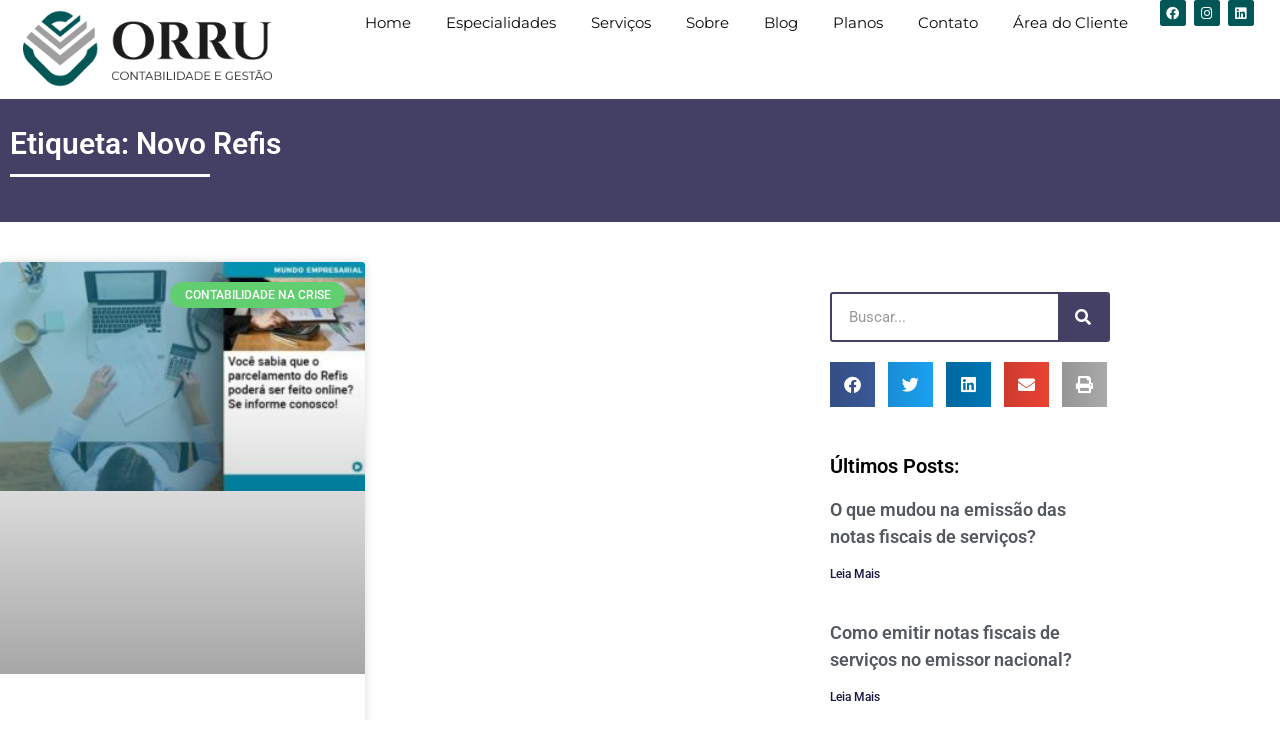

--- FILE ---
content_type: text/html; charset=UTF-8
request_url: https://orrucontabil.com.br/tags/novo-refis/
body_size: 29779
content:
<!DOCTYPE html>
<html lang="pt-BR">
<head><meta charset="UTF-8"><script>if(navigator.userAgent.match(/MSIE|Internet Explorer/i)||navigator.userAgent.match(/Trident\/7\..*?rv:11/i)){var href=document.location.href;if(!href.match(/[?&]nowprocket/)){if(href.indexOf("?")==-1){if(href.indexOf("#")==-1){document.location.href=href+"?nowprocket=1"}else{document.location.href=href.replace("#","?nowprocket=1#")}}else{if(href.indexOf("#")==-1){document.location.href=href+"&nowprocket=1"}else{document.location.href=href.replace("#","&nowprocket=1#")}}}}</script><script>(()=>{class RocketLazyLoadScripts{constructor(){this.v="2.0.4",this.userEvents=["keydown","keyup","mousedown","mouseup","mousemove","mouseover","mouseout","touchmove","touchstart","touchend","touchcancel","wheel","click","dblclick","input"],this.attributeEvents=["onblur","onclick","oncontextmenu","ondblclick","onfocus","onmousedown","onmouseenter","onmouseleave","onmousemove","onmouseout","onmouseover","onmouseup","onmousewheel","onscroll","onsubmit"]}async t(){this.i(),this.o(),/iP(ad|hone)/.test(navigator.userAgent)&&this.h(),this.u(),this.l(this),this.m(),this.k(this),this.p(this),this._(),await Promise.all([this.R(),this.L()]),this.lastBreath=Date.now(),this.S(this),this.P(),this.D(),this.O(),this.M(),await this.C(this.delayedScripts.normal),await this.C(this.delayedScripts.defer),await this.C(this.delayedScripts.async),await this.T(),await this.F(),await this.j(),await this.A(),window.dispatchEvent(new Event("rocket-allScriptsLoaded")),this.everythingLoaded=!0,this.lastTouchEnd&&await new Promise(t=>setTimeout(t,500-Date.now()+this.lastTouchEnd)),this.I(),this.H(),this.U(),this.W()}i(){this.CSPIssue=sessionStorage.getItem("rocketCSPIssue"),document.addEventListener("securitypolicyviolation",t=>{this.CSPIssue||"script-src-elem"!==t.violatedDirective||"data"!==t.blockedURI||(this.CSPIssue=!0,sessionStorage.setItem("rocketCSPIssue",!0))},{isRocket:!0})}o(){window.addEventListener("pageshow",t=>{this.persisted=t.persisted,this.realWindowLoadedFired=!0},{isRocket:!0}),window.addEventListener("pagehide",()=>{this.onFirstUserAction=null},{isRocket:!0})}h(){let t;function e(e){t=e}window.addEventListener("touchstart",e,{isRocket:!0}),window.addEventListener("touchend",function i(o){o.changedTouches[0]&&t.changedTouches[0]&&Math.abs(o.changedTouches[0].pageX-t.changedTouches[0].pageX)<10&&Math.abs(o.changedTouches[0].pageY-t.changedTouches[0].pageY)<10&&o.timeStamp-t.timeStamp<200&&(window.removeEventListener("touchstart",e,{isRocket:!0}),window.removeEventListener("touchend",i,{isRocket:!0}),"INPUT"===o.target.tagName&&"text"===o.target.type||(o.target.dispatchEvent(new TouchEvent("touchend",{target:o.target,bubbles:!0})),o.target.dispatchEvent(new MouseEvent("mouseover",{target:o.target,bubbles:!0})),o.target.dispatchEvent(new PointerEvent("click",{target:o.target,bubbles:!0,cancelable:!0,detail:1,clientX:o.changedTouches[0].clientX,clientY:o.changedTouches[0].clientY})),event.preventDefault()))},{isRocket:!0})}q(t){this.userActionTriggered||("mousemove"!==t.type||this.firstMousemoveIgnored?"keyup"===t.type||"mouseover"===t.type||"mouseout"===t.type||(this.userActionTriggered=!0,this.onFirstUserAction&&this.onFirstUserAction()):this.firstMousemoveIgnored=!0),"click"===t.type&&t.preventDefault(),t.stopPropagation(),t.stopImmediatePropagation(),"touchstart"===this.lastEvent&&"touchend"===t.type&&(this.lastTouchEnd=Date.now()),"click"===t.type&&(this.lastTouchEnd=0),this.lastEvent=t.type,t.composedPath&&t.composedPath()[0].getRootNode()instanceof ShadowRoot&&(t.rocketTarget=t.composedPath()[0]),this.savedUserEvents.push(t)}u(){this.savedUserEvents=[],this.userEventHandler=this.q.bind(this),this.userEvents.forEach(t=>window.addEventListener(t,this.userEventHandler,{passive:!1,isRocket:!0})),document.addEventListener("visibilitychange",this.userEventHandler,{isRocket:!0})}U(){this.userEvents.forEach(t=>window.removeEventListener(t,this.userEventHandler,{passive:!1,isRocket:!0})),document.removeEventListener("visibilitychange",this.userEventHandler,{isRocket:!0}),this.savedUserEvents.forEach(t=>{(t.rocketTarget||t.target).dispatchEvent(new window[t.constructor.name](t.type,t))})}m(){const t="return false",e=Array.from(this.attributeEvents,t=>"data-rocket-"+t),i="["+this.attributeEvents.join("],[")+"]",o="[data-rocket-"+this.attributeEvents.join("],[data-rocket-")+"]",s=(e,i,o)=>{o&&o!==t&&(e.setAttribute("data-rocket-"+i,o),e["rocket"+i]=new Function("event",o),e.setAttribute(i,t))};new MutationObserver(t=>{for(const n of t)"attributes"===n.type&&(n.attributeName.startsWith("data-rocket-")||this.everythingLoaded?n.attributeName.startsWith("data-rocket-")&&this.everythingLoaded&&this.N(n.target,n.attributeName.substring(12)):s(n.target,n.attributeName,n.target.getAttribute(n.attributeName))),"childList"===n.type&&n.addedNodes.forEach(t=>{if(t.nodeType===Node.ELEMENT_NODE)if(this.everythingLoaded)for(const i of[t,...t.querySelectorAll(o)])for(const t of i.getAttributeNames())e.includes(t)&&this.N(i,t.substring(12));else for(const e of[t,...t.querySelectorAll(i)])for(const t of e.getAttributeNames())this.attributeEvents.includes(t)&&s(e,t,e.getAttribute(t))})}).observe(document,{subtree:!0,childList:!0,attributeFilter:[...this.attributeEvents,...e]})}I(){this.attributeEvents.forEach(t=>{document.querySelectorAll("[data-rocket-"+t+"]").forEach(e=>{this.N(e,t)})})}N(t,e){const i=t.getAttribute("data-rocket-"+e);i&&(t.setAttribute(e,i),t.removeAttribute("data-rocket-"+e))}k(t){Object.defineProperty(HTMLElement.prototype,"onclick",{get(){return this.rocketonclick||null},set(e){this.rocketonclick=e,this.setAttribute(t.everythingLoaded?"onclick":"data-rocket-onclick","this.rocketonclick(event)")}})}S(t){function e(e,i){let o=e[i];e[i]=null,Object.defineProperty(e,i,{get:()=>o,set(s){t.everythingLoaded?o=s:e["rocket"+i]=o=s}})}e(document,"onreadystatechange"),e(window,"onload"),e(window,"onpageshow");try{Object.defineProperty(document,"readyState",{get:()=>t.rocketReadyState,set(e){t.rocketReadyState=e},configurable:!0}),document.readyState="loading"}catch(t){console.log("WPRocket DJE readyState conflict, bypassing")}}l(t){this.originalAddEventListener=EventTarget.prototype.addEventListener,this.originalRemoveEventListener=EventTarget.prototype.removeEventListener,this.savedEventListeners=[],EventTarget.prototype.addEventListener=function(e,i,o){o&&o.isRocket||!t.B(e,this)&&!t.userEvents.includes(e)||t.B(e,this)&&!t.userActionTriggered||e.startsWith("rocket-")||t.everythingLoaded?t.originalAddEventListener.call(this,e,i,o):(t.savedEventListeners.push({target:this,remove:!1,type:e,func:i,options:o}),"mouseenter"!==e&&"mouseleave"!==e||t.originalAddEventListener.call(this,e,t.savedUserEvents.push,o))},EventTarget.prototype.removeEventListener=function(e,i,o){o&&o.isRocket||!t.B(e,this)&&!t.userEvents.includes(e)||t.B(e,this)&&!t.userActionTriggered||e.startsWith("rocket-")||t.everythingLoaded?t.originalRemoveEventListener.call(this,e,i,o):t.savedEventListeners.push({target:this,remove:!0,type:e,func:i,options:o})}}J(t,e){this.savedEventListeners=this.savedEventListeners.filter(i=>{let o=i.type,s=i.target||window;return e!==o||t!==s||(this.B(o,s)&&(i.type="rocket-"+o),this.$(i),!1)})}H(){EventTarget.prototype.addEventListener=this.originalAddEventListener,EventTarget.prototype.removeEventListener=this.originalRemoveEventListener,this.savedEventListeners.forEach(t=>this.$(t))}$(t){t.remove?this.originalRemoveEventListener.call(t.target,t.type,t.func,t.options):this.originalAddEventListener.call(t.target,t.type,t.func,t.options)}p(t){let e;function i(e){return t.everythingLoaded?e:e.split(" ").map(t=>"load"===t||t.startsWith("load.")?"rocket-jquery-load":t).join(" ")}function o(o){function s(e){const s=o.fn[e];o.fn[e]=o.fn.init.prototype[e]=function(){return this[0]===window&&t.userActionTriggered&&("string"==typeof arguments[0]||arguments[0]instanceof String?arguments[0]=i(arguments[0]):"object"==typeof arguments[0]&&Object.keys(arguments[0]).forEach(t=>{const e=arguments[0][t];delete arguments[0][t],arguments[0][i(t)]=e})),s.apply(this,arguments),this}}if(o&&o.fn&&!t.allJQueries.includes(o)){const e={DOMContentLoaded:[],"rocket-DOMContentLoaded":[]};for(const t in e)document.addEventListener(t,()=>{e[t].forEach(t=>t())},{isRocket:!0});o.fn.ready=o.fn.init.prototype.ready=function(i){function s(){parseInt(o.fn.jquery)>2?setTimeout(()=>i.bind(document)(o)):i.bind(document)(o)}return"function"==typeof i&&(t.realDomReadyFired?!t.userActionTriggered||t.fauxDomReadyFired?s():e["rocket-DOMContentLoaded"].push(s):e.DOMContentLoaded.push(s)),o([])},s("on"),s("one"),s("off"),t.allJQueries.push(o)}e=o}t.allJQueries=[],o(window.jQuery),Object.defineProperty(window,"jQuery",{get:()=>e,set(t){o(t)}})}P(){const t=new Map;document.write=document.writeln=function(e){const i=document.currentScript,o=document.createRange(),s=i.parentElement;let n=t.get(i);void 0===n&&(n=i.nextSibling,t.set(i,n));const c=document.createDocumentFragment();o.setStart(c,0),c.appendChild(o.createContextualFragment(e)),s.insertBefore(c,n)}}async R(){return new Promise(t=>{this.userActionTriggered?t():this.onFirstUserAction=t})}async L(){return new Promise(t=>{document.addEventListener("DOMContentLoaded",()=>{this.realDomReadyFired=!0,t()},{isRocket:!0})})}async j(){return this.realWindowLoadedFired?Promise.resolve():new Promise(t=>{window.addEventListener("load",t,{isRocket:!0})})}M(){this.pendingScripts=[];this.scriptsMutationObserver=new MutationObserver(t=>{for(const e of t)e.addedNodes.forEach(t=>{"SCRIPT"!==t.tagName||t.noModule||t.isWPRocket||this.pendingScripts.push({script:t,promise:new Promise(e=>{const i=()=>{const i=this.pendingScripts.findIndex(e=>e.script===t);i>=0&&this.pendingScripts.splice(i,1),e()};t.addEventListener("load",i,{isRocket:!0}),t.addEventListener("error",i,{isRocket:!0}),setTimeout(i,1e3)})})})}),this.scriptsMutationObserver.observe(document,{childList:!0,subtree:!0})}async F(){await this.X(),this.pendingScripts.length?(await this.pendingScripts[0].promise,await this.F()):this.scriptsMutationObserver.disconnect()}D(){this.delayedScripts={normal:[],async:[],defer:[]},document.querySelectorAll("script[type$=rocketlazyloadscript]").forEach(t=>{t.hasAttribute("data-rocket-src")?t.hasAttribute("async")&&!1!==t.async?this.delayedScripts.async.push(t):t.hasAttribute("defer")&&!1!==t.defer||"module"===t.getAttribute("data-rocket-type")?this.delayedScripts.defer.push(t):this.delayedScripts.normal.push(t):this.delayedScripts.normal.push(t)})}async _(){await this.L();let t=[];document.querySelectorAll("script[type$=rocketlazyloadscript][data-rocket-src]").forEach(e=>{let i=e.getAttribute("data-rocket-src");if(i&&!i.startsWith("data:")){i.startsWith("//")&&(i=location.protocol+i);try{const o=new URL(i).origin;o!==location.origin&&t.push({src:o,crossOrigin:e.crossOrigin||"module"===e.getAttribute("data-rocket-type")})}catch(t){}}}),t=[...new Map(t.map(t=>[JSON.stringify(t),t])).values()],this.Y(t,"preconnect")}async G(t){if(await this.K(),!0!==t.noModule||!("noModule"in HTMLScriptElement.prototype))return new Promise(e=>{let i;function o(){(i||t).setAttribute("data-rocket-status","executed"),e()}try{if(navigator.userAgent.includes("Firefox/")||""===navigator.vendor||this.CSPIssue)i=document.createElement("script"),[...t.attributes].forEach(t=>{let e=t.nodeName;"type"!==e&&("data-rocket-type"===e&&(e="type"),"data-rocket-src"===e&&(e="src"),i.setAttribute(e,t.nodeValue))}),t.text&&(i.text=t.text),t.nonce&&(i.nonce=t.nonce),i.hasAttribute("src")?(i.addEventListener("load",o,{isRocket:!0}),i.addEventListener("error",()=>{i.setAttribute("data-rocket-status","failed-network"),e()},{isRocket:!0}),setTimeout(()=>{i.isConnected||e()},1)):(i.text=t.text,o()),i.isWPRocket=!0,t.parentNode.replaceChild(i,t);else{const i=t.getAttribute("data-rocket-type"),s=t.getAttribute("data-rocket-src");i?(t.type=i,t.removeAttribute("data-rocket-type")):t.removeAttribute("type"),t.addEventListener("load",o,{isRocket:!0}),t.addEventListener("error",i=>{this.CSPIssue&&i.target.src.startsWith("data:")?(console.log("WPRocket: CSP fallback activated"),t.removeAttribute("src"),this.G(t).then(e)):(t.setAttribute("data-rocket-status","failed-network"),e())},{isRocket:!0}),s?(t.fetchPriority="high",t.removeAttribute("data-rocket-src"),t.src=s):t.src="data:text/javascript;base64,"+window.btoa(unescape(encodeURIComponent(t.text)))}}catch(i){t.setAttribute("data-rocket-status","failed-transform"),e()}});t.setAttribute("data-rocket-status","skipped")}async C(t){const e=t.shift();return e?(e.isConnected&&await this.G(e),this.C(t)):Promise.resolve()}O(){this.Y([...this.delayedScripts.normal,...this.delayedScripts.defer,...this.delayedScripts.async],"preload")}Y(t,e){this.trash=this.trash||[];let i=!0;var o=document.createDocumentFragment();t.forEach(t=>{const s=t.getAttribute&&t.getAttribute("data-rocket-src")||t.src;if(s&&!s.startsWith("data:")){const n=document.createElement("link");n.href=s,n.rel=e,"preconnect"!==e&&(n.as="script",n.fetchPriority=i?"high":"low"),t.getAttribute&&"module"===t.getAttribute("data-rocket-type")&&(n.crossOrigin=!0),t.crossOrigin&&(n.crossOrigin=t.crossOrigin),t.integrity&&(n.integrity=t.integrity),t.nonce&&(n.nonce=t.nonce),o.appendChild(n),this.trash.push(n),i=!1}}),document.head.appendChild(o)}W(){this.trash.forEach(t=>t.remove())}async T(){try{document.readyState="interactive"}catch(t){}this.fauxDomReadyFired=!0;try{await this.K(),this.J(document,"readystatechange"),document.dispatchEvent(new Event("rocket-readystatechange")),await this.K(),document.rocketonreadystatechange&&document.rocketonreadystatechange(),await this.K(),this.J(document,"DOMContentLoaded"),document.dispatchEvent(new Event("rocket-DOMContentLoaded")),await this.K(),this.J(window,"DOMContentLoaded"),window.dispatchEvent(new Event("rocket-DOMContentLoaded"))}catch(t){console.error(t)}}async A(){try{document.readyState="complete"}catch(t){}try{await this.K(),this.J(document,"readystatechange"),document.dispatchEvent(new Event("rocket-readystatechange")),await this.K(),document.rocketonreadystatechange&&document.rocketonreadystatechange(),await this.K(),this.J(window,"load"),window.dispatchEvent(new Event("rocket-load")),await this.K(),window.rocketonload&&window.rocketonload(),await this.K(),this.allJQueries.forEach(t=>t(window).trigger("rocket-jquery-load")),await this.K(),this.J(window,"pageshow");const t=new Event("rocket-pageshow");t.persisted=this.persisted,window.dispatchEvent(t),await this.K(),window.rocketonpageshow&&window.rocketonpageshow({persisted:this.persisted})}catch(t){console.error(t)}}async K(){Date.now()-this.lastBreath>45&&(await this.X(),this.lastBreath=Date.now())}async X(){return document.hidden?new Promise(t=>setTimeout(t)):new Promise(t=>requestAnimationFrame(t))}B(t,e){return e===document&&"readystatechange"===t||(e===document&&"DOMContentLoaded"===t||(e===window&&"DOMContentLoaded"===t||(e===window&&"load"===t||e===window&&"pageshow"===t)))}static run(){(new RocketLazyLoadScripts).t()}}RocketLazyLoadScripts.run()})();</script>
	
	<meta name="viewport" content="width=device-width, initial-scale=1.0, viewport-fit=cover" />		<meta name='robots' content='index, follow, max-image-preview:large, max-snippet:-1, max-video-preview:-1' />

            <script data-no-defer="1" data-ezscrex="false" data-cfasync="false" data-pagespeed-no-defer data-cookieconsent="ignore">
                var ctPublicFunctions = {"_ajax_nonce":"45e002838c","_rest_nonce":"621567cea7","_ajax_url":"\/wp-admin\/admin-ajax.php","_rest_url":"https:\/\/orrucontabil.com.br\/wp-json\/","data__cookies_type":"none","data__ajax_type":"rest","data__bot_detector_enabled":"1","data__frontend_data_log_enabled":1,"cookiePrefix":"","wprocket_detected":true,"host_url":"orrucontabil.com.br","text__ee_click_to_select":"Click to select the whole data","text__ee_original_email":"The complete one is","text__ee_got_it":"Got it","text__ee_blocked":"Blocked","text__ee_cannot_connect":"Cannot connect","text__ee_cannot_decode":"Can not decode email. Unknown reason","text__ee_email_decoder":"CleanTalk email decoder","text__ee_wait_for_decoding":"The magic is on the way!","text__ee_decoding_process":"Please wait a few seconds while we decode the contact data."}
            </script>
        
            <script data-no-defer="1" data-ezscrex="false" data-cfasync="false" data-pagespeed-no-defer data-cookieconsent="ignore">
                var ctPublic = {"_ajax_nonce":"45e002838c","settings__forms__check_internal":"0","settings__forms__check_external":"0","settings__forms__force_protection":"0","settings__forms__search_test":"1","settings__forms__wc_add_to_cart":"0","settings__data__bot_detector_enabled":"1","settings__sfw__anti_crawler":0,"blog_home":"https:\/\/orrucontabil.com.br\/","pixel__setting":"3","pixel__enabled":true,"pixel__url":null,"data__email_check_before_post":"1","data__email_check_exist_post":"1","data__cookies_type":"none","data__key_is_ok":true,"data__visible_fields_required":true,"wl_brandname":"Anti-Spam by CleanTalk","wl_brandname_short":"CleanTalk","ct_checkjs_key":"ba406936b5a562da9fc1bc1df125202a91760b520fd6c4f72129b0d55a5e2fc9","emailEncoderPassKey":"8457ee864c9e02f1a2d2d8f784740328","bot_detector_forms_excluded":"W10=","advancedCacheExists":true,"varnishCacheExists":false,"wc_ajax_add_to_cart":false}
            </script>
        <meta name="viewport" content="width=device-width, initial-scale=1">
<meta name="generator" content="Total WordPress Theme 4.8.3" />
<meta http-equiv="X-UA-Compatible" content="IE=edge" />

	<!-- This site is optimized with the Yoast SEO plugin v26.8 - https://yoast.com/product/yoast-seo-wordpress/ -->
	<title>Novo Refis - 1 - Contabilidade em Avaré - SP</title>
<link data-rocket-prefetch href="https://fonts.googleapis.com" rel="dns-prefetch">
<link data-rocket-preload as="style" href="https://fonts.googleapis.com/css?family=Open%20Sans%3A100%2C200%2C300%2C400%2C500%2C600%2C700%2C800%2C900%2C100i%2C200i%2C300i%2C400i%2C500i%2C600i%2C700i%2C800i%2C900i&#038;subset=latin&#038;display=swap" rel="preload">
<link href="https://fonts.googleapis.com/css?family=Open%20Sans%3A100%2C200%2C300%2C400%2C500%2C600%2C700%2C800%2C900%2C100i%2C200i%2C300i%2C400i%2C500i%2C600i%2C700i%2C800i%2C900i&#038;subset=latin&#038;display=swap" media="print" onload="this.media=&#039;all&#039;" rel="stylesheet">
<noscript data-wpr-hosted-gf-parameters=""><link rel="stylesheet" href="https://fonts.googleapis.com/css?family=Open%20Sans%3A100%2C200%2C300%2C400%2C500%2C600%2C700%2C800%2C900%2C100i%2C200i%2C300i%2C400i%2C500i%2C600i%2C700i%2C800i%2C900i&#038;subset=latin&#038;display=swap"></noscript><link rel="preload" data-rocket-preload as="image" href="https://orrucontabil.com.br/wp-content/uploads/2021/02/Orru-Logo.png" imagesrcset="https://orrucontabil.com.br/wp-content/uploads/2021/02/Orru-Logo.png 650w, https://orrucontabil.com.br/wp-content/uploads/2021/02/Orru-Logo-300x92.png 300w" imagesizes="(max-width: 650px) 100vw, 650px" fetchpriority="high">
	<meta name="description" content="Novo Refis - Contabilidade em Avaré - SP - 1 - Contabilidade em Avaré - SP" />
	<link rel="canonical" href="https://orrucontabil.com.br/tags/novo-refis/" />
	<meta property="og:locale" content="pt_BR" />
	<meta property="og:type" content="article" />
	<meta property="og:title" content="Novo Refis - 1 - Contabilidade em Avaré - SP" />
	<meta property="og:description" content="Novo Refis - Contabilidade em Avaré - SP - 1 - Contabilidade em Avaré - SP" />
	<meta property="og:url" content="https://orrucontabil.com.br/tags/novo-refis/" />
	<meta property="og:site_name" content="Orru Contabilidade e Gestão" />
	<meta name="twitter:card" content="summary_large_image" />
	<script type="application/ld+json" class="yoast-schema-graph">{"@context":"https://schema.org","@graph":[{"@type":"CollectionPage","@id":"https://orrucontabil.com.br/tags/novo-refis/","url":"https://orrucontabil.com.br/tags/novo-refis/","name":"Novo Refis - 1 - Contabilidade em Avaré - SP","isPartOf":{"@id":"https://orrucontabil.com.br/#website"},"primaryImageOfPage":{"@id":"https://orrucontabil.com.br/tags/novo-refis/#primaryimage"},"image":{"@id":"https://orrucontabil.com.br/tags/novo-refis/#primaryimage"},"thumbnailUrl":"https://orrucontabil.com.br/wp-content/uploads/2020/11/Você-sabia-que-o-parcelamento-do-Refis-poderá-ser-feito-online.jpg","description":"Novo Refis - Contabilidade em Avaré - SP - 1 - Contabilidade em Avaré - SP","breadcrumb":{"@id":"https://orrucontabil.com.br/tags/novo-refis/#breadcrumb"},"inLanguage":"pt-BR"},{"@type":"ImageObject","inLanguage":"pt-BR","@id":"https://orrucontabil.com.br/tags/novo-refis/#primaryimage","url":"https://orrucontabil.com.br/wp-content/uploads/2020/11/Você-sabia-que-o-parcelamento-do-Refis-poderá-ser-feito-online.jpg","contentUrl":"https://orrucontabil.com.br/wp-content/uploads/2020/11/Você-sabia-que-o-parcelamento-do-Refis-poderá-ser-feito-online.jpg","width":800,"height":500,"caption":"Você Sabia Que O Parcelamento Do Refis Poderá Ser Feito Online - Conexão Contábil"},{"@type":"BreadcrumbList","@id":"https://orrucontabil.com.br/tags/novo-refis/#breadcrumb","itemListElement":[{"@type":"ListItem","position":1,"name":"Início","item":"https://orrucontabil.com.br/"},{"@type":"ListItem","position":2,"name":"Novo Refis"}]},{"@type":"WebSite","@id":"https://orrucontabil.com.br/#website","url":"https://orrucontabil.com.br/","name":"Orru Contabilidade e Gestão","description":"Contabilidade em Avaré - SP","publisher":{"@id":"https://orrucontabil.com.br/#organization"},"potentialAction":[{"@type":"SearchAction","target":{"@type":"EntryPoint","urlTemplate":"https://orrucontabil.com.br/?s={search_term_string}"},"query-input":{"@type":"PropertyValueSpecification","valueRequired":true,"valueName":"search_term_string"}}],"inLanguage":"pt-BR"},{"@type":"Organization","@id":"https://orrucontabil.com.br/#organization","name":"Orru Contabilidade e Gestão","url":"https://orrucontabil.com.br/","logo":{"@type":"ImageObject","inLanguage":"pt-BR","@id":"https://orrucontabil.com.br/#/schema/logo/image/","url":"http://orrucontabil.com.br/wp-content/uploads/2021/03/orrucontabilidadeegestao_logo.png","contentUrl":"http://orrucontabil.com.br/wp-content/uploads/2021/03/orrucontabilidadeegestao_logo.png","width":300,"height":300,"caption":"Orru Contabilidade e Gestão"},"image":{"@id":"https://orrucontabil.com.br/#/schema/logo/image/"}}]}</script>
	<!-- / Yoast SEO plugin. -->


<link rel='dns-prefetch' href='//fd.cleantalk.org' />
<link rel='dns-prefetch' href='//fonts.googleapis.com' />
<link href='https://fonts.gstatic.com' crossorigin rel='preconnect' />
<style id='wp-img-auto-sizes-contain-inline-css' type='text/css'>
img:is([sizes=auto i],[sizes^="auto," i]){contain-intrinsic-size:3000px 1500px}
/*# sourceURL=wp-img-auto-sizes-contain-inline-css */
</style>
<style id='classic-theme-styles-inline-css' type='text/css'>
/*! This file is auto-generated */
.wp-block-button__link{color:#fff;background-color:#32373c;border-radius:9999px;box-shadow:none;text-decoration:none;padding:calc(.667em + 2px) calc(1.333em + 2px);font-size:1.125em}.wp-block-file__button{background:#32373c;color:#fff;text-decoration:none}
/*# sourceURL=/wp-includes/css/classic-themes.min.css */
</style>
<style id='global-styles-inline-css' type='text/css'>
:root{--wp--preset--aspect-ratio--square: 1;--wp--preset--aspect-ratio--4-3: 4/3;--wp--preset--aspect-ratio--3-4: 3/4;--wp--preset--aspect-ratio--3-2: 3/2;--wp--preset--aspect-ratio--2-3: 2/3;--wp--preset--aspect-ratio--16-9: 16/9;--wp--preset--aspect-ratio--9-16: 9/16;--wp--preset--color--black: #000000;--wp--preset--color--cyan-bluish-gray: #abb8c3;--wp--preset--color--white: #ffffff;--wp--preset--color--pale-pink: #f78da7;--wp--preset--color--vivid-red: #cf2e2e;--wp--preset--color--luminous-vivid-orange: #ff6900;--wp--preset--color--luminous-vivid-amber: #fcb900;--wp--preset--color--light-green-cyan: #7bdcb5;--wp--preset--color--vivid-green-cyan: #00d084;--wp--preset--color--pale-cyan-blue: #8ed1fc;--wp--preset--color--vivid-cyan-blue: #0693e3;--wp--preset--color--vivid-purple: #9b51e0;--wp--preset--gradient--vivid-cyan-blue-to-vivid-purple: linear-gradient(135deg,rgb(6,147,227) 0%,rgb(155,81,224) 100%);--wp--preset--gradient--light-green-cyan-to-vivid-green-cyan: linear-gradient(135deg,rgb(122,220,180) 0%,rgb(0,208,130) 100%);--wp--preset--gradient--luminous-vivid-amber-to-luminous-vivid-orange: linear-gradient(135deg,rgb(252,185,0) 0%,rgb(255,105,0) 100%);--wp--preset--gradient--luminous-vivid-orange-to-vivid-red: linear-gradient(135deg,rgb(255,105,0) 0%,rgb(207,46,46) 100%);--wp--preset--gradient--very-light-gray-to-cyan-bluish-gray: linear-gradient(135deg,rgb(238,238,238) 0%,rgb(169,184,195) 100%);--wp--preset--gradient--cool-to-warm-spectrum: linear-gradient(135deg,rgb(74,234,220) 0%,rgb(151,120,209) 20%,rgb(207,42,186) 40%,rgb(238,44,130) 60%,rgb(251,105,98) 80%,rgb(254,248,76) 100%);--wp--preset--gradient--blush-light-purple: linear-gradient(135deg,rgb(255,206,236) 0%,rgb(152,150,240) 100%);--wp--preset--gradient--blush-bordeaux: linear-gradient(135deg,rgb(254,205,165) 0%,rgb(254,45,45) 50%,rgb(107,0,62) 100%);--wp--preset--gradient--luminous-dusk: linear-gradient(135deg,rgb(255,203,112) 0%,rgb(199,81,192) 50%,rgb(65,88,208) 100%);--wp--preset--gradient--pale-ocean: linear-gradient(135deg,rgb(255,245,203) 0%,rgb(182,227,212) 50%,rgb(51,167,181) 100%);--wp--preset--gradient--electric-grass: linear-gradient(135deg,rgb(202,248,128) 0%,rgb(113,206,126) 100%);--wp--preset--gradient--midnight: linear-gradient(135deg,rgb(2,3,129) 0%,rgb(40,116,252) 100%);--wp--preset--font-size--small: 13px;--wp--preset--font-size--medium: 20px;--wp--preset--font-size--large: 36px;--wp--preset--font-size--x-large: 42px;--wp--preset--spacing--20: 0.44rem;--wp--preset--spacing--30: 0.67rem;--wp--preset--spacing--40: 1rem;--wp--preset--spacing--50: 1.5rem;--wp--preset--spacing--60: 2.25rem;--wp--preset--spacing--70: 3.38rem;--wp--preset--spacing--80: 5.06rem;--wp--preset--shadow--natural: 6px 6px 9px rgba(0, 0, 0, 0.2);--wp--preset--shadow--deep: 12px 12px 50px rgba(0, 0, 0, 0.4);--wp--preset--shadow--sharp: 6px 6px 0px rgba(0, 0, 0, 0.2);--wp--preset--shadow--outlined: 6px 6px 0px -3px rgb(255, 255, 255), 6px 6px rgb(0, 0, 0);--wp--preset--shadow--crisp: 6px 6px 0px rgb(0, 0, 0);}:where(.is-layout-flex){gap: 0.5em;}:where(.is-layout-grid){gap: 0.5em;}body .is-layout-flex{display: flex;}.is-layout-flex{flex-wrap: wrap;align-items: center;}.is-layout-flex > :is(*, div){margin: 0;}body .is-layout-grid{display: grid;}.is-layout-grid > :is(*, div){margin: 0;}:where(.wp-block-columns.is-layout-flex){gap: 2em;}:where(.wp-block-columns.is-layout-grid){gap: 2em;}:where(.wp-block-post-template.is-layout-flex){gap: 1.25em;}:where(.wp-block-post-template.is-layout-grid){gap: 1.25em;}.has-black-color{color: var(--wp--preset--color--black) !important;}.has-cyan-bluish-gray-color{color: var(--wp--preset--color--cyan-bluish-gray) !important;}.has-white-color{color: var(--wp--preset--color--white) !important;}.has-pale-pink-color{color: var(--wp--preset--color--pale-pink) !important;}.has-vivid-red-color{color: var(--wp--preset--color--vivid-red) !important;}.has-luminous-vivid-orange-color{color: var(--wp--preset--color--luminous-vivid-orange) !important;}.has-luminous-vivid-amber-color{color: var(--wp--preset--color--luminous-vivid-amber) !important;}.has-light-green-cyan-color{color: var(--wp--preset--color--light-green-cyan) !important;}.has-vivid-green-cyan-color{color: var(--wp--preset--color--vivid-green-cyan) !important;}.has-pale-cyan-blue-color{color: var(--wp--preset--color--pale-cyan-blue) !important;}.has-vivid-cyan-blue-color{color: var(--wp--preset--color--vivid-cyan-blue) !important;}.has-vivid-purple-color{color: var(--wp--preset--color--vivid-purple) !important;}.has-black-background-color{background-color: var(--wp--preset--color--black) !important;}.has-cyan-bluish-gray-background-color{background-color: var(--wp--preset--color--cyan-bluish-gray) !important;}.has-white-background-color{background-color: var(--wp--preset--color--white) !important;}.has-pale-pink-background-color{background-color: var(--wp--preset--color--pale-pink) !important;}.has-vivid-red-background-color{background-color: var(--wp--preset--color--vivid-red) !important;}.has-luminous-vivid-orange-background-color{background-color: var(--wp--preset--color--luminous-vivid-orange) !important;}.has-luminous-vivid-amber-background-color{background-color: var(--wp--preset--color--luminous-vivid-amber) !important;}.has-light-green-cyan-background-color{background-color: var(--wp--preset--color--light-green-cyan) !important;}.has-vivid-green-cyan-background-color{background-color: var(--wp--preset--color--vivid-green-cyan) !important;}.has-pale-cyan-blue-background-color{background-color: var(--wp--preset--color--pale-cyan-blue) !important;}.has-vivid-cyan-blue-background-color{background-color: var(--wp--preset--color--vivid-cyan-blue) !important;}.has-vivid-purple-background-color{background-color: var(--wp--preset--color--vivid-purple) !important;}.has-black-border-color{border-color: var(--wp--preset--color--black) !important;}.has-cyan-bluish-gray-border-color{border-color: var(--wp--preset--color--cyan-bluish-gray) !important;}.has-white-border-color{border-color: var(--wp--preset--color--white) !important;}.has-pale-pink-border-color{border-color: var(--wp--preset--color--pale-pink) !important;}.has-vivid-red-border-color{border-color: var(--wp--preset--color--vivid-red) !important;}.has-luminous-vivid-orange-border-color{border-color: var(--wp--preset--color--luminous-vivid-orange) !important;}.has-luminous-vivid-amber-border-color{border-color: var(--wp--preset--color--luminous-vivid-amber) !important;}.has-light-green-cyan-border-color{border-color: var(--wp--preset--color--light-green-cyan) !important;}.has-vivid-green-cyan-border-color{border-color: var(--wp--preset--color--vivid-green-cyan) !important;}.has-pale-cyan-blue-border-color{border-color: var(--wp--preset--color--pale-cyan-blue) !important;}.has-vivid-cyan-blue-border-color{border-color: var(--wp--preset--color--vivid-cyan-blue) !important;}.has-vivid-purple-border-color{border-color: var(--wp--preset--color--vivid-purple) !important;}.has-vivid-cyan-blue-to-vivid-purple-gradient-background{background: var(--wp--preset--gradient--vivid-cyan-blue-to-vivid-purple) !important;}.has-light-green-cyan-to-vivid-green-cyan-gradient-background{background: var(--wp--preset--gradient--light-green-cyan-to-vivid-green-cyan) !important;}.has-luminous-vivid-amber-to-luminous-vivid-orange-gradient-background{background: var(--wp--preset--gradient--luminous-vivid-amber-to-luminous-vivid-orange) !important;}.has-luminous-vivid-orange-to-vivid-red-gradient-background{background: var(--wp--preset--gradient--luminous-vivid-orange-to-vivid-red) !important;}.has-very-light-gray-to-cyan-bluish-gray-gradient-background{background: var(--wp--preset--gradient--very-light-gray-to-cyan-bluish-gray) !important;}.has-cool-to-warm-spectrum-gradient-background{background: var(--wp--preset--gradient--cool-to-warm-spectrum) !important;}.has-blush-light-purple-gradient-background{background: var(--wp--preset--gradient--blush-light-purple) !important;}.has-blush-bordeaux-gradient-background{background: var(--wp--preset--gradient--blush-bordeaux) !important;}.has-luminous-dusk-gradient-background{background: var(--wp--preset--gradient--luminous-dusk) !important;}.has-pale-ocean-gradient-background{background: var(--wp--preset--gradient--pale-ocean) !important;}.has-electric-grass-gradient-background{background: var(--wp--preset--gradient--electric-grass) !important;}.has-midnight-gradient-background{background: var(--wp--preset--gradient--midnight) !important;}.has-small-font-size{font-size: var(--wp--preset--font-size--small) !important;}.has-medium-font-size{font-size: var(--wp--preset--font-size--medium) !important;}.has-large-font-size{font-size: var(--wp--preset--font-size--large) !important;}.has-x-large-font-size{font-size: var(--wp--preset--font-size--x-large) !important;}
:where(.wp-block-post-template.is-layout-flex){gap: 1.25em;}:where(.wp-block-post-template.is-layout-grid){gap: 1.25em;}
:where(.wp-block-term-template.is-layout-flex){gap: 1.25em;}:where(.wp-block-term-template.is-layout-grid){gap: 1.25em;}
:where(.wp-block-columns.is-layout-flex){gap: 2em;}:where(.wp-block-columns.is-layout-grid){gap: 2em;}
:root :where(.wp-block-pullquote){font-size: 1.5em;line-height: 1.6;}
/*# sourceURL=global-styles-inline-css */
</style>
<link rel='stylesheet' id='cleantalk-public-css-css' href='https://orrucontabil.com.br/wp-content/plugins/cleantalk-spam-protect/css/cleantalk-public.min.css' type='text/css' media='all' />
<link rel='stylesheet' id='cleantalk-email-decoder-css-css' href='https://orrucontabil.com.br/wp-content/plugins/cleantalk-spam-protect/css/cleantalk-email-decoder.min.css' type='text/css' media='all' />
<link rel='stylesheet' id='cookie-notice-front-css' href='https://orrucontabil.com.br/wp-content/plugins/cookie-notice/css/front.min.css' type='text/css' media='all' />
<link data-minify="1" rel='stylesheet' id='dpg-seo-css' href='https://orrucontabil.com.br/wp-content/cache/min/1/wp-content/plugins/dpg-seo/public/css/dpg-seo-public.css?ver=1768966012' type='text/css' media='all' />
<link rel='stylesheet' id='kk-star-ratings-css' href='https://orrucontabil.com.br/wp-content/plugins/kk-star-ratings/src/core/public/css/kk-star-ratings.min.css' type='text/css' media='all' />
<link rel='stylesheet' id='ez-toc-css' href='https://orrucontabil.com.br/wp-content/plugins/easy-table-of-contents/assets/css/screen.min.css' type='text/css' media='all' />
<style id='ez-toc-inline-css' type='text/css'>
div#ez-toc-container .ez-toc-title {font-size: 120%;}div#ez-toc-container .ez-toc-title {font-weight: 500;}div#ez-toc-container ul li , div#ez-toc-container ul li a {font-size: 95%;}div#ez-toc-container ul li , div#ez-toc-container ul li a {font-weight: 500;}div#ez-toc-container nav ul ul li {font-size: 90%;}.ez-toc-box-title {font-weight: bold; margin-bottom: 10px; text-align: center; text-transform: uppercase; letter-spacing: 1px; color: #666; padding-bottom: 5px;position:absolute;top:-4%;left:5%;background-color: inherit;transition: top 0.3s ease;}.ez-toc-box-title.toc-closed {top:-25%;}
/*# sourceURL=ez-toc-inline-css */
</style>
<link data-minify="1" rel='stylesheet' id='wpex-style-css' href='https://orrucontabil.com.br/wp-content/cache/min/1/wp-content/themes/Total/style.css?ver=1768966012' type='text/css' media='all' />

<link rel='stylesheet' id='elementor-frontend-css' href='https://orrucontabil.com.br/wp-content/plugins/elementor/assets/css/frontend.min.css' type='text/css' media='all' />
<link rel='stylesheet' id='widget-image-css' href='https://orrucontabil.com.br/wp-content/plugins/elementor/assets/css/widget-image.min.css' type='text/css' media='all' />
<link rel='stylesheet' id='widget-nav-menu-css' href='https://orrucontabil.com.br/wp-content/plugins/elementor-pro/assets/css/widget-nav-menu.min.css' type='text/css' media='all' />
<link rel='stylesheet' id='widget-social-icons-css' href='https://orrucontabil.com.br/wp-content/plugins/elementor/assets/css/widget-social-icons.min.css' type='text/css' media='all' />
<link rel='stylesheet' id='e-apple-webkit-css' href='https://orrucontabil.com.br/wp-content/plugins/elementor/assets/css/conditionals/apple-webkit.min.css' type='text/css' media='all' />
<link rel='stylesheet' id='e-sticky-css' href='https://orrucontabil.com.br/wp-content/plugins/elementor-pro/assets/css/modules/sticky.min.css' type='text/css' media='all' />
<link rel='stylesheet' id='widget-heading-css' href='https://orrucontabil.com.br/wp-content/plugins/elementor/assets/css/widget-heading.min.css' type='text/css' media='all' />
<link rel='stylesheet' id='widget-icon-list-css' href='https://orrucontabil.com.br/wp-content/plugins/elementor/assets/css/widget-icon-list.min.css' type='text/css' media='all' />
<link rel='stylesheet' id='widget-divider-css' href='https://orrucontabil.com.br/wp-content/plugins/elementor/assets/css/widget-divider.min.css' type='text/css' media='all' />
<link rel='stylesheet' id='widget-posts-css' href='https://orrucontabil.com.br/wp-content/plugins/elementor-pro/assets/css/widget-posts.min.css' type='text/css' media='all' />
<link rel='stylesheet' id='widget-search-form-css' href='https://orrucontabil.com.br/wp-content/plugins/elementor-pro/assets/css/widget-search-form.min.css' type='text/css' media='all' />
<link rel='stylesheet' id='elementor-icons-shared-0-css' href='https://orrucontabil.com.br/wp-content/plugins/elementor/assets/lib/font-awesome/css/fontawesome.min.css' type='text/css' media='all' />
<link data-minify="1" rel='stylesheet' id='elementor-icons-fa-solid-css' href='https://orrucontabil.com.br/wp-content/cache/min/1/wp-content/plugins/elementor/assets/lib/font-awesome/css/solid.min.css?ver=1768966012' type='text/css' media='all' />
<link rel='stylesheet' id='widget-share-buttons-css' href='https://orrucontabil.com.br/wp-content/plugins/elementor-pro/assets/css/widget-share-buttons.min.css' type='text/css' media='all' />
<link data-minify="1" rel='stylesheet' id='elementor-icons-fa-brands-css' href='https://orrucontabil.com.br/wp-content/cache/min/1/wp-content/plugins/elementor/assets/lib/font-awesome/css/brands.min.css?ver=1768966012' type='text/css' media='all' />
<link data-minify="1" rel='stylesheet' id='swiper-css' href='https://orrucontabil.com.br/wp-content/cache/min/1/wp-content/plugins/elementor/assets/lib/swiper/v8/css/swiper.min.css?ver=1768966176' type='text/css' media='all' />
<link rel='stylesheet' id='e-swiper-css' href='https://orrucontabil.com.br/wp-content/plugins/elementor/assets/css/conditionals/e-swiper.min.css' type='text/css' media='all' />
<link data-minify="1" rel='stylesheet' id='jet-elements-css' href='https://orrucontabil.com.br/wp-content/cache/min/1/wp-content/plugins/jet-elements/assets/css/jet-elements.css?ver=1768966012' type='text/css' media='all' />
<link data-minify="1" rel='stylesheet' id='jet-elements-skin-css' href='https://orrucontabil.com.br/wp-content/cache/min/1/wp-content/plugins/jet-elements/assets/css/jet-elements-skin.css?ver=1768966012' type='text/css' media='all' />
<link data-minify="1" rel='stylesheet' id='elementor-icons-css' href='https://orrucontabil.com.br/wp-content/cache/min/1/wp-content/plugins/elementor/assets/lib/eicons/css/elementor-icons.min.css?ver=1768966012' type='text/css' media='all' />
<link rel='stylesheet' id='elementor-post-614-css' href='https://orrucontabil.com.br/wp-content/uploads/elementor/css/post-614.css' type='text/css' media='all' />
<link data-minify="1" rel='stylesheet' id='she-header-style-css' href='https://orrucontabil.com.br/wp-content/cache/min/1/wp-content/plugins/sticky-header-effects-for-elementor/assets/css/she-header-style.css?ver=1768966012' type='text/css' media='all' />
<link rel='stylesheet' id='elementor-post-39-css' href='https://orrucontabil.com.br/wp-content/uploads/elementor/css/post-39.css' type='text/css' media='all' />
<link rel='stylesheet' id='elementor-post-52-css' href='https://orrucontabil.com.br/wp-content/uploads/elementor/css/post-52.css' type='text/css' media='all' />
<link rel='stylesheet' id='elementor-post-153-css' href='https://orrucontabil.com.br/wp-content/uploads/elementor/css/post-153.css' type='text/css' media='all' />
<link data-minify="1" rel='stylesheet' id='elementor-gf-local-roboto-css' href='https://orrucontabil.com.br/wp-content/cache/min/1/wp-content/uploads/elementor/google-fonts/css/roboto.css?ver=1768966012' type='text/css' media='all' />
<link data-minify="1" rel='stylesheet' id='elementor-gf-local-robotoslab-css' href='https://orrucontabil.com.br/wp-content/cache/min/1/wp-content/uploads/elementor/google-fonts/css/robotoslab.css?ver=1768966012' type='text/css' media='all' />
<link data-minify="1" rel='stylesheet' id='elementor-gf-local-montserrat-css' href='https://orrucontabil.com.br/wp-content/cache/min/1/wp-content/uploads/elementor/google-fonts/css/montserrat.css?ver=1768966012' type='text/css' media='all' />
<script type="text/javascript" src="https://orrucontabil.com.br/wp-content/plugins/cleantalk-spam-protect/js/apbct-public-bundle.min.js" id="apbct-public-bundle.min-js-js" data-rocket-defer defer></script>
<script type="rocketlazyloadscript" data-minify="1" data-rocket-type="text/javascript" data-rocket-src="https://orrucontabil.com.br/wp-content/cache/min/1/ct-bot-detector-wrapper.js?ver=1745584225" id="ct_bot_detector-js" defer="defer" data-wp-strategy="defer"></script>
<script type="rocketlazyloadscript" data-rocket-type="text/javascript" data-rocket-src="https://orrucontabil.com.br/wp-includes/js/jquery/jquery.min.js" id="jquery-core-js" data-rocket-defer defer></script>
<script type="rocketlazyloadscript" data-rocket-type="text/javascript" data-rocket-src="https://orrucontabil.com.br/wp-includes/js/jquery/jquery-migrate.min.js" id="jquery-migrate-js" data-rocket-defer defer></script>
<script type="rocketlazyloadscript" data-minify="1" data-rocket-type="text/javascript" data-rocket-src="https://orrucontabil.com.br/wp-content/cache/min/1/wp-content/plugins/dpg-seo/public/js/dpg-seo-public.js?ver=1726853619" id="dpg-seo-js" data-rocket-defer defer></script>
<script type="rocketlazyloadscript" data-minify="1" data-rocket-type="text/javascript" data-rocket-src="https://orrucontabil.com.br/wp-content/cache/min/1/wp-content/plugins/sticky-header-effects-for-elementor/assets/js/she-header.js?ver=1726853619" id="she-header-js" data-rocket-defer defer></script>
<link rel="https://api.w.org/" href="https://orrucontabil.com.br/wp-json/" /><link rel="alternate" title="JSON" type="application/json" href="https://orrucontabil.com.br/wp-json/wp/v2/tags/272" />  <meta name="referrer" content="always">
  <meta name="HandheldFriendly" content="True" />
  <meta name="MobileOptimized" content="320" />
  <meta name="mobile-web-app-capable" content="yes" />
  <meta name="apple-mobile-web-app-capable" content="yes" />
  <meta http-equiv="Accept-CH" content="Device-Memory">

  <meta name="google-site-verification" content="r_OMCz0bcu10cn0JHkdLkK8h9rpmGmRdW93W7WEmGoI" />
  <meta class="theme-color" name="theme-color" content="">
  <meta class="theme-color" name="msapplication-navbutton-color" content="">
  <meta class="theme-color" name="apple-mobile-web-app-status-bar-style" content="">
  
  <meta property="og:type" content="business.business" />
  <meta property="og:locale" content="pt_BR" />
  <!-- <meta property="og:image" content="" />
  <meta property="og:site_name" content="Base LP" /> -->

  <meta property="business:contact_data:website" content="https://orrucontabil.com.br" />
  <meta property="business:contact_data:phone_number" content="+55(14) 99832-9500" />
  <meta property="business:contact_data:fax_number" content="+55(14) 3733-4212" />
  <meta property="business:contact_data:street_address" content="R. Distrito Federal, 1495 – Centro" />
  <meta property="business:contact_data:locality" content="Avaré" />
  <meta property="business:contact_data:region" content="SP" />
  <meta property="business:contact_data:postal_code" content="18700-160" />
  <meta property="business:contact_data:country_name" content="BR" />
  <meta name="geo.placename" content=", " />
  <meta name="geo.position" content="-23.1027178,-48.9250095" />
  <meta name="geo.region" content="pt-BR" />
		
  <meta property="place:location:latitude" content="-23.1027178" />
  <meta property="place:location:longitude" content="-48.9250095" />
  <meta name="copyright"content="Orru Contábil">
  <meta name="format-detection" content="telephone=no">

  <!-- <meta name="twitter:card" content="summary" />
  <meta name="twitter:image" content="" />
  <meta name="twitter:title" content="" />
  <meta name="twitter:description" content="" /> -->

  <!-- <link rel="shortcut icon" type="image/png" href="" /> -->

  <meta name="generator" content="Orgulhosamente criado e desenvolvido pelo Grupo DPG, empresa especialista em Marketing Digital Contábil" />
  <meta name="designer" content="Grupo DPG">
  <meta name="application-name" content="Grupo DPG, empresa especialista em Marketing Digital Contábil"/>

	<script type="application/ld+json">
		{
			"@context": "http://schema.org/",
			"@type": "LocalBusiness",
			"priceRange": "1000000",
			"name": "Orru Contábil",
			"url": "https://orrucontabil.com.br",
			"address": {
				"@type": "PostalAddress",
			
				"streetAddress": "R. Distrito Federal, 1495 – Centro",
				"addressLocality": "Avaré",
				"addressRegion": "SP",
				"postalCode": "18700-160",
				"addressCountry": "BR"
			},
			"telephone": "+55(14) 99832-9500",
			"contactPoint": {
				"@type": "ContactPoint",
				"url": "http://orrucontabil.com.br/contato/",				
				"email": "contato@orrucontabil.com.br",
				"contactType": "customer service"
			},			
			"image": "http://orrucontabil.com.br/wp-content/uploads/2021/03/orrucontabilidadeegestao_logo.png",
			"logo": "http://orrucontabil.com.br/wp-content/uploads/2021/03/orrucontabilidadeegestao_logo.png"
		}
	</script>

  
		<!-- Google Tag Manager -->
	<script type="rocketlazyloadscript">(function(w,d,s,l,i){w[l]=w[l]||[];w[l].push({'gtm.start':
	new Date().getTime(),event:'gtm.js'});var f=d.getElementsByTagName(s)[0],
	j=d.createElement(s),dl=l!='dataLayer'?'&l='+l:'';j.async=true;j.src=
	'https://www.googletagmanager.com/gtm.js?id='+i+dl;f.parentNode.insertBefore(j,f);
	})(window,document,'script','dataLayer','GTM-KNXWWHW');</script>
	<!-- End Google Tag Manager -->
	<script type="rocketlazyloadscript" data-minify="1" data-rocket-type="text/javascript" async data-rocket-src="https://orrucontabil.com.br/wp-content/cache/min/1/js/loader-scripts/8fe774f0-8c83-4b75-ac65-af30de999e0d-loader.js?ver=1726853620"></script><link rel="icon" href="https://orrucontabil.com.br/wp-content/uploads/2021/02/cropped-Fav-icon.png" sizes="32x32"><link rel="shortcut icon" href="https://orrucontabil.com.br/wp-content/uploads/2021/02/cropped-Fav-icon.png"><link rel="apple-touch-icon" href="https://orrucontabil.com.br/wp-content/uploads/2021/02/cropped-Fav-icon.png" sizes="57x57" ><link rel="apple-touch-icon" href="https://orrucontabil.com.br/wp-content/uploads/2021/02/cropped-Fav-icon.png" sizes="76x76" ><link rel="apple-touch-icon" href="https://orrucontabil.com.br/wp-content/uploads/2021/02/cropped-Fav-icon.png" sizes="120x120"><link rel="apple-touch-icon" href="https://orrucontabil.com.br/wp-content/uploads/2021/02/cropped-Fav-icon.png" sizes="114x114"><meta name="generator" content="Elementor 3.34.2; features: additional_custom_breakpoints; settings: css_print_method-external, google_font-enabled, font_display-swap">
<style type="text/css">.recentcomments a{display:inline !important;padding:0 !important;margin:0 !important;}</style>			<style>
				.e-con.e-parent:nth-of-type(n+4):not(.e-lazyloaded):not(.e-no-lazyload),
				.e-con.e-parent:nth-of-type(n+4):not(.e-lazyloaded):not(.e-no-lazyload) * {
					background-image: none !important;
				}
				@media screen and (max-height: 1024px) {
					.e-con.e-parent:nth-of-type(n+3):not(.e-lazyloaded):not(.e-no-lazyload),
					.e-con.e-parent:nth-of-type(n+3):not(.e-lazyloaded):not(.e-no-lazyload) * {
						background-image: none !important;
					}
				}
				@media screen and (max-height: 640px) {
					.e-con.e-parent:nth-of-type(n+2):not(.e-lazyloaded):not(.e-no-lazyload),
					.e-con.e-parent:nth-of-type(n+2):not(.e-lazyloaded):not(.e-no-lazyload) * {
						background-image: none !important;
					}
				}
			</style>
					<style type="text/css" id="wp-custom-css">
			.elementor-nav-menu .sub-arrow i::before{font-family:"ticons"}section{max-width:100%}.elementor-section.elementor-section-stretched{max-width:100%!important}/** Start Block Kit CSS:105-3-0fb64e69c49a8e10692d28840c54ef95 **/.envato-kit-102-phone-overlay{position:absolute !important;display:block !important;top:0;left:0;right:0;margin:auto;z-index:1}/** End Block Kit CSS:105-3-0fb64e69c49a8e10692d28840c54ef95 **//** Start Block Kit CSS:144-3-3a7d335f39a8579c20cdf02f8d462582 **/.envato-block__preview{overflow:visible}/* Envato Kit 141 Custom Styles - Applied to the element under Advanced */.elementor-headline-animation-type-drop-in .elementor-headline-dynamic-wrapper{text-align:center}.envato-kit-141-top-0 h1,.envato-kit-141-top-0 h2,.envato-kit-141-top-0 h3,.envato-kit-141-top-0 h4,.envato-kit-141-top-0 h5,.envato-kit-141-top-0 h6,.envato-kit-141-top-0 p{margin-top:0}.envato-kit-141-newsletter-inline .elementor-field-textual.elementor-size-md{padding-left:1.5rem;padding-right:1.5rem}.envato-kit-141-bottom-0 p{margin-bottom:0}.envato-kit-141-bottom-8 .elementor-price-list .elementor-price-list-item .elementor-price-list-header{margin-bottom:.5rem}.envato-kit-141.elementor-widget-testimonial-carousel.elementor-pagination-type-bullets .swiper-container{padding-bottom:52px}.envato-kit-141-display-inline{display:inline-block}.envato-kit-141 .elementor-slick-slider ul.slick-dots{bottom:-40px}/** End Block Kit CSS:144-3-3a7d335f39a8579c20cdf02f8d462582 **/		</style>
		<style type="text/css" data-type="wpex-css" id="wpex-css">/*TYPOGRAPHY*/body{font-family:"Open Sans","Helvetica Neue",Arial,sans-serif}</style><meta name="generator" content="WP Rocket 3.20.3" data-wpr-features="wpr_delay_js wpr_defer_js wpr_minify_js wpr_preconnect_external_domains wpr_oci wpr_minify_css wpr_preload_links wpr_desktop" /></head>
<body class="archive tag tag-novo-refis tag-272 wp-theme-Total cookies-not-set wpex-theme wpex-responsive full-width-main-layout no-composer wpex-live-site content-full-width has-topbar has-breadcrumbs sidebar-widget-icons hasnt-overlay-header elementor-page-153 elementor-default elementor-template-full-width elementor-kit-614">
		<header  data-elementor-type="header" data-elementor-id="39" class="elementor elementor-39 elementor-location-header" data-elementor-post-type="elementor_library">
			<div class="elementor-element elementor-element-347a45a she-header-yes e-con-full e-flex e-con e-parent" data-id="347a45a" data-element_type="container" data-settings="{&quot;sticky&quot;:&quot;top&quot;,&quot;background_background&quot;:&quot;classic&quot;,&quot;jet_parallax_layout_list&quot;:[{&quot;jet_parallax_layout_image&quot;:{&quot;url&quot;:&quot;&quot;,&quot;id&quot;:&quot;&quot;,&quot;size&quot;:&quot;&quot;},&quot;_id&quot;:&quot;b3435ec&quot;,&quot;jet_parallax_layout_image_tablet&quot;:{&quot;url&quot;:&quot;&quot;,&quot;id&quot;:&quot;&quot;,&quot;size&quot;:&quot;&quot;},&quot;jet_parallax_layout_image_mobile&quot;:{&quot;url&quot;:&quot;&quot;,&quot;id&quot;:&quot;&quot;,&quot;size&quot;:&quot;&quot;},&quot;jet_parallax_layout_speed&quot;:{&quot;unit&quot;:&quot;%&quot;,&quot;size&quot;:50,&quot;sizes&quot;:[]},&quot;jet_parallax_layout_type&quot;:&quot;scroll&quot;,&quot;jet_parallax_layout_direction&quot;:null,&quot;jet_parallax_layout_fx_direction&quot;:null,&quot;jet_parallax_layout_z_index&quot;:&quot;&quot;,&quot;jet_parallax_layout_bg_x&quot;:50,&quot;jet_parallax_layout_bg_x_tablet&quot;:&quot;&quot;,&quot;jet_parallax_layout_bg_x_mobile&quot;:&quot;&quot;,&quot;jet_parallax_layout_bg_y&quot;:50,&quot;jet_parallax_layout_bg_y_tablet&quot;:&quot;&quot;,&quot;jet_parallax_layout_bg_y_mobile&quot;:&quot;&quot;,&quot;jet_parallax_layout_bg_size&quot;:&quot;auto&quot;,&quot;jet_parallax_layout_bg_size_tablet&quot;:&quot;&quot;,&quot;jet_parallax_layout_bg_size_mobile&quot;:&quot;&quot;,&quot;jet_parallax_layout_animation_prop&quot;:&quot;transform&quot;,&quot;jet_parallax_layout_on&quot;:[&quot;desktop&quot;,&quot;tablet&quot;]}],&quot;transparent&quot;:&quot;yes&quot;,&quot;shrink_header_logo&quot;:&quot;yes&quot;,&quot;custom_height_header_logo&quot;:{&quot;unit&quot;:&quot;px&quot;,&quot;size&quot;:93,&quot;sizes&quot;:[]},&quot;sticky_on&quot;:[&quot;desktop&quot;,&quot;tablet&quot;,&quot;mobile&quot;],&quot;sticky_offset&quot;:0,&quot;sticky_effects_offset&quot;:0,&quot;sticky_anchor_link_offset&quot;:0,&quot;transparent_on&quot;:[&quot;desktop&quot;,&quot;tablet&quot;,&quot;mobile&quot;],&quot;scroll_distance&quot;:{&quot;unit&quot;:&quot;px&quot;,&quot;size&quot;:60,&quot;sizes&quot;:[]},&quot;scroll_distance_tablet&quot;:{&quot;unit&quot;:&quot;px&quot;,&quot;size&quot;:&quot;&quot;,&quot;sizes&quot;:[]},&quot;scroll_distance_mobile&quot;:{&quot;unit&quot;:&quot;px&quot;,&quot;size&quot;:&quot;&quot;,&quot;sizes&quot;:[]},&quot;she_offset_top&quot;:{&quot;unit&quot;:&quot;px&quot;,&quot;size&quot;:0,&quot;sizes&quot;:[]},&quot;she_offset_top_tablet&quot;:{&quot;unit&quot;:&quot;px&quot;,&quot;size&quot;:&quot;&quot;,&quot;sizes&quot;:[]},&quot;she_offset_top_mobile&quot;:{&quot;unit&quot;:&quot;px&quot;,&quot;size&quot;:&quot;&quot;,&quot;sizes&quot;:[]},&quot;she_width&quot;:{&quot;unit&quot;:&quot;%&quot;,&quot;size&quot;:100,&quot;sizes&quot;:[]},&quot;she_width_tablet&quot;:{&quot;unit&quot;:&quot;px&quot;,&quot;size&quot;:&quot;&quot;,&quot;sizes&quot;:[]},&quot;she_width_mobile&quot;:{&quot;unit&quot;:&quot;px&quot;,&quot;size&quot;:&quot;&quot;,&quot;sizes&quot;:[]},&quot;she_padding&quot;:{&quot;unit&quot;:&quot;px&quot;,&quot;top&quot;:0,&quot;right&quot;:&quot;&quot;,&quot;bottom&quot;:0,&quot;left&quot;:&quot;&quot;,&quot;isLinked&quot;:true},&quot;she_padding_tablet&quot;:{&quot;unit&quot;:&quot;px&quot;,&quot;top&quot;:&quot;&quot;,&quot;right&quot;:&quot;&quot;,&quot;bottom&quot;:&quot;&quot;,&quot;left&quot;:&quot;&quot;,&quot;isLinked&quot;:true},&quot;she_padding_mobile&quot;:{&quot;unit&quot;:&quot;px&quot;,&quot;top&quot;:&quot;&quot;,&quot;right&quot;:&quot;&quot;,&quot;bottom&quot;:&quot;&quot;,&quot;left&quot;:&quot;&quot;,&quot;isLinked&quot;:true},&quot;custom_height_header_logo_tablet&quot;:{&quot;unit&quot;:&quot;px&quot;,&quot;size&quot;:&quot;&quot;,&quot;sizes&quot;:[]},&quot;custom_height_header_logo_mobile&quot;:{&quot;unit&quot;:&quot;px&quot;,&quot;size&quot;:&quot;&quot;,&quot;sizes&quot;:[]}}">
		<div class="elementor-element elementor-element-9d7ebaa e-con-full e-flex e-con e-child" data-id="9d7ebaa" data-element_type="container" data-settings="{&quot;jet_parallax_layout_list&quot;:[]}">
				<div class="elementor-element elementor-element-3f434da elementor-widget elementor-widget-image" data-id="3f434da" data-element_type="widget" data-widget_type="image.default">
				<div class="elementor-widget-container">
															<img fetchpriority="high" width="650" height="200" src="https://orrucontabil.com.br/wp-content/uploads/2021/02/Orru-Logo.png" class="attachment-large size-large wp-image-1095" alt="" srcset="https://orrucontabil.com.br/wp-content/uploads/2021/02/Orru-Logo.png 650w, https://orrucontabil.com.br/wp-content/uploads/2021/02/Orru-Logo-300x92.png 300w" sizes="(max-width: 650px) 100vw, 650px" />															</div>
				</div>
				</div>
		<div class="elementor-element elementor-element-2f64f8d e-con-full e-flex e-con e-child" data-id="2f64f8d" data-element_type="container" data-settings="{&quot;jet_parallax_layout_list&quot;:[]}">
				<div class="elementor-element elementor-element-d424804 elementor-nav-menu--dropdown-mobile elementor-nav-menu--stretch elementor-nav-menu__text-align-center elementor-nav-menu__align-end elementor-nav-menu--toggle elementor-nav-menu--burger elementor-widget elementor-widget-nav-menu" data-id="d424804" data-element_type="widget" data-settings="{&quot;full_width&quot;:&quot;stretch&quot;,&quot;submenu_icon&quot;:{&quot;value&quot;:&quot;&lt;i class=\&quot;fas fa-angle-down\&quot; aria-hidden=\&quot;true\&quot;&gt;&lt;\/i&gt;&quot;,&quot;library&quot;:&quot;fa-solid&quot;},&quot;layout&quot;:&quot;horizontal&quot;,&quot;toggle&quot;:&quot;burger&quot;}" data-widget_type="nav-menu.default">
				<div class="elementor-widget-container">
								<nav aria-label="Menu" class="elementor-nav-menu--main elementor-nav-menu__container elementor-nav-menu--layout-horizontal e--pointer-text e--animation-none">
				<ul id="menu-1-d424804" class="elementor-nav-menu"><li class="menu-item menu-item-type-post_type menu-item-object-page menu-item-home menu-item-76"><a href="https://orrucontabil.com.br/" class="elementor-item">Home</a></li>
<li class="menu-item menu-item-type-custom menu-item-object-custom menu-item-has-children menu-item-432"><a href="#" class="elementor-item elementor-item-anchor">Especialidades</a>
<ul class="sub-menu elementor-nav-menu--dropdown">
	<li class="menu-item menu-item-type-post_type menu-item-object-page menu-item-1266"><a href="https://orrucontabil.com.br/contabilidade-para-mei-em-avare-sp/" class="elementor-sub-item">Contabilidade para MEI</a></li>
	<li class="menu-item menu-item-type-post_type menu-item-object-page menu-item-1258"><a href="https://orrucontabil.com.br/contabilidade-para-prestadores-de-servicos-em-avare-sp/" class="elementor-sub-item">Contabilidade para Prestadores de Serviços</a></li>
	<li class="menu-item menu-item-type-post_type menu-item-object-page menu-item-1274"><a href="https://orrucontabil.com.br/contabilidade-para-condominios-e-associacoes-em-avare-sp/" class="elementor-sub-item">Contabilidade para Condomínios e Associações</a></li>
	<li class="menu-item menu-item-type-post_type menu-item-object-page menu-item-1615"><a href="https://orrucontabil.com.br/contabilidade-para-medicos/" class="elementor-sub-item">Contabilidade para Médicos</a></li>
</ul>
</li>
<li class="menu-item menu-item-type-custom menu-item-object-custom menu-item-has-children menu-item-355"><a href="#" class="elementor-item elementor-item-anchor">Serviços</a>
<ul class="sub-menu elementor-nav-menu--dropdown">
	<li class="menu-item menu-item-type-post_type menu-item-object-page menu-item-1217"><a href="https://orrucontabil.com.br/bpo-financeiro-em-avare-sp/" class="elementor-sub-item">BPO Financeiro</a></li>
	<li class="menu-item menu-item-type-post_type menu-item-object-page menu-item-1228"><a href="https://orrucontabil.com.br/contabilidade-geral-em-avare-sp/" class="elementor-sub-item">Contabilidade Geral</a></li>
	<li class="menu-item menu-item-type-post_type menu-item-object-page menu-item-1235"><a href="https://orrucontabil.com.br/consultoria-tributaria-em-avare-sp/" class="elementor-sub-item">Consultoria Tributária</a></li>
	<li class="menu-item menu-item-type-post_type menu-item-object-page menu-item-1252"><a href="https://orrucontabil.com.br/abertura-e-legalizacao-de-empresas-em-avare-sp/" class="elementor-sub-item">Abertura e Legalização de Empresas</a></li>
</ul>
</li>
<li class="menu-item menu-item-type-post_type menu-item-object-page menu-item-287"><a href="https://orrucontabil.com.br/escritorio-de-contabilidade-em-avare-sp/" class="elementor-item">Sobre</a></li>
<li class="menu-item menu-item-type-post_type menu-item-object-page current_page_parent menu-item-77"><a href="https://orrucontabil.com.br/blog/" class="elementor-item">Blog</a></li>
<li class="menu-item menu-item-type-post_type menu-item-object-page menu-item-1190"><a href="https://orrucontabil.com.br/planos-contabeis-em-avare-sp/" class="elementor-item">Planos</a></li>
<li class="menu-item menu-item-type-post_type menu-item-object-page menu-item-273"><a href="https://orrucontabil.com.br/contador-em-avare-sp/" class="elementor-item">Contato</a></li>
<li class="menu-item menu-item-type-custom menu-item-object-custom menu-item-945"><a href="https://www.dominioatendimento.com:82/login.html" class="elementor-item">Área do Cliente</a></li>
</ul>			</nav>
					<div class="elementor-menu-toggle" role="button" tabindex="0" aria-label="Alternar menu" aria-expanded="false">
			<i aria-hidden="true" role="presentation" class="elementor-menu-toggle__icon--open eicon-menu-bar"></i><i aria-hidden="true" role="presentation" class="elementor-menu-toggle__icon--close eicon-close"></i>		</div>
					<nav class="elementor-nav-menu--dropdown elementor-nav-menu__container" aria-hidden="true">
				<ul id="menu-2-d424804" class="elementor-nav-menu"><li class="menu-item menu-item-type-post_type menu-item-object-page menu-item-home menu-item-76"><a href="https://orrucontabil.com.br/" class="elementor-item" tabindex="-1">Home</a></li>
<li class="menu-item menu-item-type-custom menu-item-object-custom menu-item-has-children menu-item-432"><a href="#" class="elementor-item elementor-item-anchor" tabindex="-1">Especialidades</a>
<ul class="sub-menu elementor-nav-menu--dropdown">
	<li class="menu-item menu-item-type-post_type menu-item-object-page menu-item-1266"><a href="https://orrucontabil.com.br/contabilidade-para-mei-em-avare-sp/" class="elementor-sub-item" tabindex="-1">Contabilidade para MEI</a></li>
	<li class="menu-item menu-item-type-post_type menu-item-object-page menu-item-1258"><a href="https://orrucontabil.com.br/contabilidade-para-prestadores-de-servicos-em-avare-sp/" class="elementor-sub-item" tabindex="-1">Contabilidade para Prestadores de Serviços</a></li>
	<li class="menu-item menu-item-type-post_type menu-item-object-page menu-item-1274"><a href="https://orrucontabil.com.br/contabilidade-para-condominios-e-associacoes-em-avare-sp/" class="elementor-sub-item" tabindex="-1">Contabilidade para Condomínios e Associações</a></li>
	<li class="menu-item menu-item-type-post_type menu-item-object-page menu-item-1615"><a href="https://orrucontabil.com.br/contabilidade-para-medicos/" class="elementor-sub-item" tabindex="-1">Contabilidade para Médicos</a></li>
</ul>
</li>
<li class="menu-item menu-item-type-custom menu-item-object-custom menu-item-has-children menu-item-355"><a href="#" class="elementor-item elementor-item-anchor" tabindex="-1">Serviços</a>
<ul class="sub-menu elementor-nav-menu--dropdown">
	<li class="menu-item menu-item-type-post_type menu-item-object-page menu-item-1217"><a href="https://orrucontabil.com.br/bpo-financeiro-em-avare-sp/" class="elementor-sub-item" tabindex="-1">BPO Financeiro</a></li>
	<li class="menu-item menu-item-type-post_type menu-item-object-page menu-item-1228"><a href="https://orrucontabil.com.br/contabilidade-geral-em-avare-sp/" class="elementor-sub-item" tabindex="-1">Contabilidade Geral</a></li>
	<li class="menu-item menu-item-type-post_type menu-item-object-page menu-item-1235"><a href="https://orrucontabil.com.br/consultoria-tributaria-em-avare-sp/" class="elementor-sub-item" tabindex="-1">Consultoria Tributária</a></li>
	<li class="menu-item menu-item-type-post_type menu-item-object-page menu-item-1252"><a href="https://orrucontabil.com.br/abertura-e-legalizacao-de-empresas-em-avare-sp/" class="elementor-sub-item" tabindex="-1">Abertura e Legalização de Empresas</a></li>
</ul>
</li>
<li class="menu-item menu-item-type-post_type menu-item-object-page menu-item-287"><a href="https://orrucontabil.com.br/escritorio-de-contabilidade-em-avare-sp/" class="elementor-item" tabindex="-1">Sobre</a></li>
<li class="menu-item menu-item-type-post_type menu-item-object-page current_page_parent menu-item-77"><a href="https://orrucontabil.com.br/blog/" class="elementor-item" tabindex="-1">Blog</a></li>
<li class="menu-item menu-item-type-post_type menu-item-object-page menu-item-1190"><a href="https://orrucontabil.com.br/planos-contabeis-em-avare-sp/" class="elementor-item" tabindex="-1">Planos</a></li>
<li class="menu-item menu-item-type-post_type menu-item-object-page menu-item-273"><a href="https://orrucontabil.com.br/contador-em-avare-sp/" class="elementor-item" tabindex="-1">Contato</a></li>
<li class="menu-item menu-item-type-custom menu-item-object-custom menu-item-945"><a href="https://www.dominioatendimento.com:82/login.html" class="elementor-item" tabindex="-1">Área do Cliente</a></li>
</ul>			</nav>
						</div>
				</div>
				</div>
		<div class="elementor-element elementor-element-63a4b73 e-con-full e-flex e-con e-child" data-id="63a4b73" data-element_type="container" data-settings="{&quot;jet_parallax_layout_list&quot;:[]}">
				<div class="elementor-element elementor-element-9e3dae5 elementor-shape-rounded elementor-grid-0 e-grid-align-center elementor-widget elementor-widget-social-icons" data-id="9e3dae5" data-element_type="widget" data-widget_type="social-icons.default">
				<div class="elementor-widget-container">
							<div class="elementor-social-icons-wrapper elementor-grid" role="list">
							<span class="elementor-grid-item" role="listitem">
					<a class="elementor-icon elementor-social-icon elementor-social-icon-facebook elementor-repeater-item-de4b96b" href="https://www.facebook.com/OrruContabilidadeeGestao%20" target="_blank">
						<span class="elementor-screen-only">Facebook</span>
						<i aria-hidden="true" class="fab fa-facebook"></i>					</a>
				</span>
							<span class="elementor-grid-item" role="listitem">
					<a class="elementor-icon elementor-social-icon elementor-social-icon-instagram elementor-repeater-item-17e4d8e" href="https://instagram.com/orrucontabilidade/" target="_blank">
						<span class="elementor-screen-only">Instagram</span>
						<i aria-hidden="true" class="fab fa-instagram"></i>					</a>
				</span>
							<span class="elementor-grid-item" role="listitem">
					<a class="elementor-icon elementor-social-icon elementor-social-icon-linkedin elementor-repeater-item-69d51f4" href="https://www.linkedin.com/authwall?trk=bf&#038;trkInfo=AQFmuhBH4blIYwAAAZANmeWgAI59AczgazL6VynusiojdNN8BZivvtaXttVLlxE2TQUyDLirrSBdGVlfFXPYokbKl6UkkqkMQA8YomlQZyFc5qDlU3tQDBd4UvrTYCN61Ux6sJg=&#038;original_referer=&#038;sessionRedirect=https%3A%2F%2Fbr.linkedin.com%2Fcompany%2Forru-contabilidade-e-gest%25C3%25A3o-contabilidade" target="_blank">
						<span class="elementor-screen-only">Linkedin</span>
						<i aria-hidden="true" class="fab fa-linkedin"></i>					</a>
				</span>
					</div>
						</div>
				</div>
				</div>
				</div>
				</header>
				<div  data-elementor-type="archive" data-elementor-id="153" class="elementor elementor-153 elementor-location-archive" data-elementor-post-type="elementor_library">
					<section class="elementor-section elementor-top-section elementor-element elementor-element-a16933e elementor-section-full_width elementor-section-height-default elementor-section-height-default" data-id="a16933e" data-element_type="section" data-settings="{&quot;background_background&quot;:&quot;classic&quot;,&quot;jet_parallax_layout_list&quot;:[]}">
						<div  class="elementor-container elementor-column-gap-no">
					<div class="elementor-column elementor-col-100 elementor-top-column elementor-element elementor-element-5723e63" data-id="5723e63" data-element_type="column">
			<div class="elementor-widget-wrap elementor-element-populated">
						<section class="elementor-section elementor-inner-section elementor-element elementor-element-60137f2 elementor-section-content-middle elementor-section-boxed elementor-section-height-default elementor-section-height-default" data-id="60137f2" data-element_type="section" data-settings="{&quot;jet_parallax_layout_list&quot;:[]}">
						<div class="elementor-container elementor-column-gap-default">
					<div class="elementor-column elementor-col-50 elementor-inner-column elementor-element elementor-element-49d00cf" data-id="49d00cf" data-element_type="column">
			<div class="elementor-widget-wrap elementor-element-populated">
						<div class="elementor-element elementor-element-f74371b elementor-widget elementor-widget-heading" data-id="f74371b" data-element_type="widget" data-widget_type="heading.default">
				<div class="elementor-widget-container">
					<h2 class="elementor-heading-title elementor-size-default">Etiqueta: Novo Refis</h2>				</div>
				</div>
				<div class="elementor-element elementor-element-55cf19d elementor-widget-divider--view-line elementor-widget elementor-widget-divider" data-id="55cf19d" data-element_type="widget" data-widget_type="divider.default">
				<div class="elementor-widget-container">
							<div class="elementor-divider">
			<span class="elementor-divider-separator">
						</span>
		</div>
						</div>
				</div>
					</div>
		</div>
				<div class="elementor-column elementor-col-50 elementor-inner-column elementor-element elementor-element-07aaf94" data-id="07aaf94" data-element_type="column">
			<div class="elementor-widget-wrap">
							</div>
		</div>
					</div>
		</section>
					</div>
		</div>
					</div>
		</section>
				<section class="elementor-section elementor-top-section elementor-element elementor-element-44113cc elementor-section-content-top elementor-section-boxed elementor-section-height-default elementor-section-height-default" data-id="44113cc" data-element_type="section" data-settings="{&quot;jet_parallax_layout_list&quot;:[]}">
						<div  class="elementor-container elementor-column-gap-no">
					<div class="elementor-column elementor-col-66 elementor-top-column elementor-element elementor-element-ed1e3d1" data-id="ed1e3d1" data-element_type="column">
			<div class="elementor-widget-wrap elementor-element-populated">
						<div class="elementor-element elementor-element-343e2d3 elementor-grid-2 elementor-grid-tablet-1 blog-grid-btn elementor-grid-mobile-1 elementor-posts--thumbnail-top elementor-card-shadow-yes elementor-posts__hover-gradient elementor-widget elementor-widget-archive-posts" data-id="343e2d3" data-element_type="widget" data-settings="{&quot;archive_cards_columns&quot;:&quot;2&quot;,&quot;archive_cards_columns_tablet&quot;:&quot;1&quot;,&quot;pagination_type&quot;:&quot;numbers_and_prev_next&quot;,&quot;archive_cards_columns_mobile&quot;:&quot;1&quot;,&quot;archive_cards_row_gap&quot;:{&quot;unit&quot;:&quot;px&quot;,&quot;size&quot;:35,&quot;sizes&quot;:[]},&quot;archive_cards_row_gap_tablet&quot;:{&quot;unit&quot;:&quot;px&quot;,&quot;size&quot;:&quot;&quot;,&quot;sizes&quot;:[]},&quot;archive_cards_row_gap_mobile&quot;:{&quot;unit&quot;:&quot;px&quot;,&quot;size&quot;:&quot;&quot;,&quot;sizes&quot;:[]}}" data-widget_type="archive-posts.archive_cards">
				<div class="elementor-widget-container">
							<div class="elementor-posts-container elementor-posts elementor-posts--skin-cards elementor-grid" role="list">
				<article class="elementor-post elementor-grid-item post-1075 post type-post status-publish format-standard has-post-thumbnail hentry category-contabilidade-na-crise category-negociacoes-de-debito category-refis category-secretaria-de-economia tag-cnpj tag-dividas tag-formalizacao tag-icms tag-iptu tag-ipva tag-juros tag-negociacoes-de-debito tag-novo-refis tag-parcelamento-de-forma-online tag-refis tag-secretaria-de-economia tag-simulacao-de-valores-das-dividas entry has-media" role="listitem">
			<div class="elementor-post__card">
				<a class="elementor-post__thumbnail__link" href="https://orrucontabil.com.br/voce-sabia-que-o-parcelamento-do-refis-podera-ser-feito-online-se-informe-conosco/" tabindex="-1" ><div class="elementor-post__thumbnail"><img width="300" height="188" src="https://orrucontabil.com.br/wp-content/uploads/2020/11/Você-sabia-que-o-parcelamento-do-Refis-poderá-ser-feito-online-300x188.jpg" class="attachment-medium size-medium wp-image-1077" alt="Você Sabia Que O Parcelamento Do Refis Poderá Ser Feito Online - Conexão Contábil" decoding="async" srcset="https://orrucontabil.com.br/wp-content/uploads/2020/11/Você-sabia-que-o-parcelamento-do-Refis-poderá-ser-feito-online-300x188.jpg 300w, https://orrucontabil.com.br/wp-content/uploads/2020/11/Você-sabia-que-o-parcelamento-do-Refis-poderá-ser-feito-online-768x480.jpg 768w, https://orrucontabil.com.br/wp-content/uploads/2020/11/Você-sabia-que-o-parcelamento-do-Refis-poderá-ser-feito-online.jpg 800w" sizes="(max-width: 300px) 100vw, 300px" /></div></a>
				<div class="elementor-post__badge">Contabilidade na crise</div>
				<div class="elementor-post__text">
				<h3 class="elementor-post__title">
			<a href="https://orrucontabil.com.br/voce-sabia-que-o-parcelamento-do-refis-podera-ser-feito-online-se-informe-conosco/" >
				Você sabia que o parcelamento do Refis poderá ser feito online? Se informe conosco!			</a>
		</h3>
				<div class="elementor-post__excerpt">
			<p>No site da Secretaria de Economia é possível fazer simulação de valores das dívidas, negociações do débito e gerar documentos para pagamento.</p>
		</div>
		
		<a class="elementor-post__read-more" href="https://orrucontabil.com.br/voce-sabia-que-o-parcelamento-do-refis-podera-ser-feito-online-se-informe-conosco/" aria-label="Leia mais sobre Você sabia que o parcelamento do Refis poderá ser feito online? Se informe conosco!" tabindex="-1" >
			Leia Mais »		</a>

				</div>
				<div class="elementor-post__meta-data">
					<span class="elementor-post-date">
			23 de novembro de 2020		</span>
				<span class="elementor-post-avatar">
			Nenhum comentário		</span>
				</div>
					</div>
		</article>
				</div>
		
						</div>
				</div>
					</div>
		</div>
				<div class="elementor-column elementor-col-33 elementor-top-column elementor-element elementor-element-446b593" data-id="446b593" data-element_type="column" data-settings="{&quot;background_background&quot;:&quot;classic&quot;}">
			<div class="elementor-widget-wrap elementor-element-populated">
						<div class="elementor-element elementor-element-7f56b41 elementor-search-form--skin-classic elementor-search-form--button-type-icon elementor-search-form--icon-search elementor-widget elementor-widget-search-form" data-id="7f56b41" data-element_type="widget" data-settings="{&quot;skin&quot;:&quot;classic&quot;}" data-widget_type="search-form.default">
				<div class="elementor-widget-container">
							<search role="search">
			<form class="elementor-search-form" action="https://orrucontabil.com.br" method="get">
												<div class="elementor-search-form__container">
					<label class="elementor-screen-only" for="elementor-search-form-7f56b41">Pesquisar</label>

					
					<input id="elementor-search-form-7f56b41" placeholder="Buscar..." class="elementor-search-form__input" type="search" name="s" value="">
					
											<button class="elementor-search-form__submit" type="submit" aria-label="Pesquisar">
															<i aria-hidden="true" class="fas fa-search"></i>													</button>
					
									</div>
			</form>
		</search>
						</div>
				</div>
				<div class="elementor-element elementor-element-4cdf52e elementor-share-buttons--view-icon elementor-grid-tablet-3 elementor-grid-mobile-0 elementor-share-buttons--skin-gradient elementor-share-buttons--shape-square elementor-grid-0 elementor-share-buttons--color-official elementor-widget elementor-widget-share-buttons" data-id="4cdf52e" data-element_type="widget" data-widget_type="share-buttons.default">
				<div class="elementor-widget-container">
							<div class="elementor-grid" role="list">
								<div class="elementor-grid-item" role="listitem">
						<div class="elementor-share-btn elementor-share-btn_facebook" role="button" tabindex="0" aria-label="Compartilhar no facebook">
															<span class="elementor-share-btn__icon">
								<i class="fab fa-facebook" aria-hidden="true"></i>							</span>
																				</div>
					</div>
									<div class="elementor-grid-item" role="listitem">
						<div class="elementor-share-btn elementor-share-btn_twitter" role="button" tabindex="0" aria-label="Compartilhar no twitter">
															<span class="elementor-share-btn__icon">
								<i class="fab fa-twitter" aria-hidden="true"></i>							</span>
																				</div>
					</div>
									<div class="elementor-grid-item" role="listitem">
						<div class="elementor-share-btn elementor-share-btn_linkedin" role="button" tabindex="0" aria-label="Compartilhar no linkedin">
															<span class="elementor-share-btn__icon">
								<i class="fab fa-linkedin" aria-hidden="true"></i>							</span>
																				</div>
					</div>
									<div class="elementor-grid-item" role="listitem">
						<div class="elementor-share-btn elementor-share-btn_email" role="button" tabindex="0" aria-label="Compartilhar no email">
															<span class="elementor-share-btn__icon">
								<i class="fas fa-envelope" aria-hidden="true"></i>							</span>
																				</div>
					</div>
									<div class="elementor-grid-item" role="listitem">
						<div class="elementor-share-btn elementor-share-btn_print" role="button" tabindex="0" aria-label="Compartilhar no print">
															<span class="elementor-share-btn__icon">
								<i class="fas fa-print" aria-hidden="true"></i>							</span>
																				</div>
					</div>
						</div>
						</div>
				</div>
				<div class="elementor-element elementor-element-78b5c69 elementor-widget elementor-widget-heading" data-id="78b5c69" data-element_type="widget" data-widget_type="heading.default">
				<div class="elementor-widget-container">
					<h5 class="elementor-heading-title elementor-size-default">Últimos Posts:</h5>				</div>
				</div>
				<div class="elementor-element elementor-element-d38eb9c elementor-grid-1 elementor-posts--thumbnail-none elementor-grid-tablet-1 elementor-grid-mobile-1 elementor-widget elementor-widget-posts" data-id="d38eb9c" data-element_type="widget" data-settings="{&quot;classic_columns&quot;:&quot;1&quot;,&quot;classic_columns_tablet&quot;:&quot;1&quot;,&quot;classic_columns_mobile&quot;:&quot;1&quot;,&quot;classic_row_gap&quot;:{&quot;unit&quot;:&quot;px&quot;,&quot;size&quot;:35,&quot;sizes&quot;:[]},&quot;classic_row_gap_tablet&quot;:{&quot;unit&quot;:&quot;px&quot;,&quot;size&quot;:&quot;&quot;,&quot;sizes&quot;:[]},&quot;classic_row_gap_mobile&quot;:{&quot;unit&quot;:&quot;px&quot;,&quot;size&quot;:&quot;&quot;,&quot;sizes&quot;:[]}}" data-widget_type="posts.classic">
				<div class="elementor-widget-container">
							<div class="elementor-posts-container elementor-posts elementor-posts--skin-classic elementor-grid" role="list">
				<article class="elementor-post elementor-grid-item post-1943 post type-post status-publish format-standard has-post-thumbnail hentry category-contabilidade-consultiva entry has-media" role="listitem">
				<div class="elementor-post__text">
				<h3 class="elementor-post__title">
			<a href="https://orrucontabil.com.br/o-que-mudou-na-emissao-das-notas-fiscais-de-servicos/" >
				O que mudou na emissão das notas fiscais de serviços?			</a>
		</h3>
		
		<a class="elementor-post__read-more" href="https://orrucontabil.com.br/o-que-mudou-na-emissao-das-notas-fiscais-de-servicos/" aria-label="Leia mais sobre O que mudou na emissão das notas fiscais de serviços?" tabindex="-1" >
			Leia Mais		</a>

				</div>
				</article>
				<article class="elementor-post elementor-grid-item post-1939 post type-post status-publish format-standard has-post-thumbnail hentry category-contabilidade-consultiva entry has-media" role="listitem">
				<div class="elementor-post__text">
				<h3 class="elementor-post__title">
			<a href="https://orrucontabil.com.br/como-emitir-notas-fiscais-de-servicos-no-emissor-nacional/" >
				Como emitir notas fiscais de serviços no emissor nacional?			</a>
		</h3>
		
		<a class="elementor-post__read-more" href="https://orrucontabil.com.br/como-emitir-notas-fiscais-de-servicos-no-emissor-nacional/" aria-label="Leia mais sobre Como emitir notas fiscais de serviços no emissor nacional?" tabindex="-1" >
			Leia Mais		</a>

				</div>
				</article>
				<article class="elementor-post elementor-grid-item post-1936 post type-post status-publish format-standard has-post-thumbnail hentry category-contabilidade-consultiva entry has-media" role="listitem">
				<div class="elementor-post__text">
				<h3 class="elementor-post__title">
			<a href="https://orrucontabil.com.br/minha-empresa-foi-excluida-do-mei-o-que-fazer/" >
				Minha empresa foi excluída do MEI: o que fazer?			</a>
		</h3>
		
		<a class="elementor-post__read-more" href="https://orrucontabil.com.br/minha-empresa-foi-excluida-do-mei-o-que-fazer/" aria-label="Leia mais sobre Minha empresa foi excluída do MEI: o que fazer?" tabindex="-1" >
			Leia Mais		</a>

				</div>
				</article>
				</div>
		
						</div>
				</div>
				<div class="elementor-element elementor-element-41cb4fd categorias elementor-widget elementor-widget-wp-widget-categories" data-id="41cb4fd" data-element_type="widget" data-widget_type="wp-widget-categories.default">
				<div class="elementor-widget-container">
					<h5>Categorias</h5>
			<ul>
					<li class="cat-item cat-item-290"><a href="https://orrucontabil.com.br/categorias/13-salario/">13° salário</a> <span class="cat-count-span">(1)</span>
</li>
	<li class="cat-item cat-item-93"><a href="https://orrucontabil.com.br/categorias/abrir-negocio/">Abrir negócio</a> <span class="cat-count-span">(7)</span>
</li>
	<li class="cat-item cat-item-307"><a href="https://orrucontabil.com.br/categorias/acoes/">ações</a> <span class="cat-count-span">(1)</span>
</li>
	<li class="cat-item cat-item-46"><a href="https://orrucontabil.com.br/categorias/assessoria-financeira/">Assessoria Financeira</a> <span class="cat-count-span">(3)</span>
</li>
	<li class="cat-item cat-item-324"><a href="https://orrucontabil.com.br/categorias/bpo-financeiro/">BPO Financeiro</a> <span class="cat-count-span">(1)</span>
</li>
	<li class="cat-item cat-item-103"><a href="https://orrucontabil.com.br/categorias/clt/">CLT</a> <span class="cat-count-span">(1)</span>
</li>
	<li class="cat-item cat-item-256"><a href="https://orrucontabil.com.br/categorias/consolidacao-das-leis-do-trabalho/">Consolidação das Leis do Trabalho </a> <span class="cat-count-span">(1)</span>
</li>
	<li class="cat-item cat-item-323"><a href="https://orrucontabil.com.br/categorias/contabilidade-consultiva/">Contabilidade Consultiva</a> <span class="cat-count-span">(14)</span>
</li>
	<li class="cat-item cat-item-10"><a href="https://orrucontabil.com.br/categorias/contabilidade-na-crise/">Contabilidade na crise</a> <span class="cat-count-span">(5)</span>
</li>
	<li class="cat-item cat-item-318"><a href="https://orrucontabil.com.br/categorias/contabilidade-para-e-commerce/">Contabilidade para e-commerce</a> <span class="cat-count-span">(3)</span>
</li>
	<li class="cat-item cat-item-317"><a href="https://orrucontabil.com.br/categorias/contabilidade-para-medico/">Contabilidade para médico</a> <span class="cat-count-span">(8)</span>
</li>
	<li class="cat-item cat-item-48"><a href="https://orrucontabil.com.br/categorias/coronavirus/">Coronavírus</a> <span class="cat-count-span">(1)</span>
</li>
	<li class="cat-item cat-item-292"><a href="https://orrucontabil.com.br/categorias/covid-19/">covid-19</a> <span class="cat-count-span">(2)</span>
</li>
	<li class="cat-item cat-item-158"><a href="https://orrucontabil.com.br/categorias/demitir-funcionario/">Demitir Funcionário</a> <span class="cat-count-span">(1)</span>
</li>
	<li class="cat-item cat-item-204"><a href="https://orrucontabil.com.br/categorias/direito-do-trabalho/">Direito do Trabalho</a> <span class="cat-count-span">(1)</span>
</li>
	<li class="cat-item cat-item-49"><a href="https://orrucontabil.com.br/categorias/economia/">Economia</a> <span class="cat-count-span">(2)</span>
</li>
	<li class="cat-item cat-item-95"><a href="https://orrucontabil.com.br/categorias/empreendedorismo/">Empreendedorismo</a> <span class="cat-count-span">(2)</span>
</li>
	<li class="cat-item cat-item-117"><a href="https://orrucontabil.com.br/categorias/esocial/">eSocial</a> <span class="cat-count-span">(1)</span>
</li>
	<li class="cat-item cat-item-45"><a href="https://orrucontabil.com.br/categorias/fgts/">FGTS</a> <span class="cat-count-span">(3)</span>
</li>
	<li class="cat-item cat-item-301"><a href="https://orrucontabil.com.br/categorias/gerador-de-residuos/">Gerador de resíduos</a> <span class="cat-count-span">(1)</span>
</li>
	<li class="cat-item cat-item-50"><a href="https://orrucontabil.com.br/categorias/gestao-de-negocios/">Gestão de negócios</a> <span class="cat-count-span">(1)</span>
</li>
	<li class="cat-item cat-item-138"><a href="https://orrucontabil.com.br/categorias/gestao-empresarial/">Gestão Empresarial</a> <span class="cat-count-span">(5)</span>
</li>
	<li class="cat-item cat-item-132"><a href="https://orrucontabil.com.br/categorias/home-office/">Home Office</a> <span class="cat-count-span">(1)</span>
</li>
	<li class="cat-item cat-item-322"><a href="https://orrucontabil.com.br/categorias/imposto-de-renda-2/">Imposto de Renda</a> <span class="cat-count-span">(7)</span>
</li>
	<li class="cat-item cat-item-321"><a href="https://orrucontabil.com.br/categorias/impostos/">Impostos</a> <span class="cat-count-span">(16)</span>
</li>
	<li class="cat-item cat-item-285"><a href="https://orrucontabil.com.br/categorias/medida-provisoria/">Medida Provisória</a> <span class="cat-count-span">(1)</span>
</li>
	<li class="cat-item cat-item-319"><a href="https://orrucontabil.com.br/categorias/mei/">MEI</a> <span class="cat-count-span">(1)</span>
</li>
	<li class="cat-item cat-item-320"><a href="https://orrucontabil.com.br/categorias/mei-para-me/">MEI para ME</a> <span class="cat-count-span">(2)</span>
</li>
	<li class="cat-item cat-item-291"><a href="https://orrucontabil.com.br/categorias/ministerio-da-economia/">Ministério da Economia</a> <span class="cat-count-span">(1)</span>
</li>
	<li class="cat-item cat-item-300"><a href="https://orrucontabil.com.br/categorias/mtr/">MTR</a> <span class="cat-count-span">(1)</span>
</li>
	<li class="cat-item cat-item-278"><a href="https://orrucontabil.com.br/categorias/negociacoes-de-debito/">Negociações de débito</a> <span class="cat-count-span">(1)</span>
</li>
	<li class="cat-item cat-item-1"><a href="https://orrucontabil.com.br/categorias/noticias/">Noticias</a> <span class="cat-count-span">(10)</span>
</li>
	<li class="cat-item cat-item-124"><a href="https://orrucontabil.com.br/categorias/pandemia/">Pandemia</a> <span class="cat-count-span">(1)</span>
</li>
	<li class="cat-item cat-item-302"><a href="https://orrucontabil.com.br/categorias/pgrs/">PGRS</a> <span class="cat-count-span">(1)</span>
</li>
	<li class="cat-item cat-item-257"><a href="https://orrucontabil.com.br/categorias/problemas-trabalhistas/">Problemas trabalhistas</a> <span class="cat-count-span">(1)</span>
</li>
	<li class="cat-item cat-item-276"><a href="https://orrucontabil.com.br/categorias/refis/">Refis</a> <span class="cat-count-span">(1)</span>
</li>
	<li class="cat-item cat-item-277"><a href="https://orrucontabil.com.br/categorias/secretaria-de-economia/">Secretaria de Economia</a> <span class="cat-count-span">(1)</span>
</li>
	<li class="cat-item cat-item-143"><a href="https://orrucontabil.com.br/categorias/simples-nacional/">Simples Nacional</a> <span class="cat-count-span">(4)</span>
</li>
	<li class="cat-item cat-item-68"><a href="https://orrucontabil.com.br/categorias/tributacao/">Tributação</a> <span class="cat-count-span">(5)</span>
<ul class='children'>
	<li class="cat-item cat-item-306"><a href="https://orrucontabil.com.br/categorias/tributacao/imposto-de-renda/">imposto de renda</a> <span class="cat-count-span">(1)</span>
</li>
</ul>
</li>
			</ul>

							</div>
				</div>
				<div class="elementor-element elementor-element-b7f98e4 categorias elementor-widget elementor-widget-wp-widget-archives" data-id="b7f98e4" data-element_type="widget" data-widget_type="wp-widget-archives.default">
				<div class="elementor-widget-container">
					<h5>Arquivos</h5>
			<ul>
					<li><a href='https://orrucontabil.com.br/2026/01/'>janeiro 2026</a></li>
	<li><a href='https://orrucontabil.com.br/2025/12/'>dezembro 2025</a></li>
	<li><a href='https://orrucontabil.com.br/2025/11/'>novembro 2025</a></li>
	<li><a href='https://orrucontabil.com.br/2025/10/'>outubro 2025</a></li>
	<li><a href='https://orrucontabil.com.br/2025/09/'>setembro 2025</a></li>
	<li><a href='https://orrucontabil.com.br/2025/08/'>agosto 2025</a></li>
	<li><a href='https://orrucontabil.com.br/2025/07/'>julho 2025</a></li>
	<li><a href='https://orrucontabil.com.br/2025/06/'>junho 2025</a></li>
	<li><a href='https://orrucontabil.com.br/2025/05/'>maio 2025</a></li>
	<li><a href='https://orrucontabil.com.br/2025/04/'>abril 2025</a></li>
	<li><a href='https://orrucontabil.com.br/2025/03/'>março 2025</a></li>
	<li><a href='https://orrucontabil.com.br/2025/02/'>fevereiro 2025</a></li>
	<li><a href='https://orrucontabil.com.br/2025/01/'>janeiro 2025</a></li>
	<li><a href='https://orrucontabil.com.br/2024/12/'>dezembro 2024</a></li>
	<li><a href='https://orrucontabil.com.br/2024/11/'>novembro 2024</a></li>
	<li><a href='https://orrucontabil.com.br/2024/10/'>outubro 2024</a></li>
	<li><a href='https://orrucontabil.com.br/2024/09/'>setembro 2024</a></li>
	<li><a href='https://orrucontabil.com.br/2024/08/'>agosto 2024</a></li>
	<li><a href='https://orrucontabil.com.br/2024/07/'>julho 2024</a></li>
	<li><a href='https://orrucontabil.com.br/2024/06/'>junho 2024</a></li>
	<li><a href='https://orrucontabil.com.br/2024/05/'>maio 2024</a></li>
	<li><a href='https://orrucontabil.com.br/2024/04/'>abril 2024</a></li>
	<li><a href='https://orrucontabil.com.br/2024/03/'>março 2024</a></li>
	<li><a href='https://orrucontabil.com.br/2024/02/'>fevereiro 2024</a></li>
	<li><a href='https://orrucontabil.com.br/2024/01/'>janeiro 2024</a></li>
	<li><a href='https://orrucontabil.com.br/2023/12/'>dezembro 2023</a></li>
	<li><a href='https://orrucontabil.com.br/2023/11/'>novembro 2023</a></li>
	<li><a href='https://orrucontabil.com.br/2023/10/'>outubro 2023</a></li>
	<li><a href='https://orrucontabil.com.br/2023/09/'>setembro 2023</a></li>
	<li><a href='https://orrucontabil.com.br/2023/08/'>agosto 2023</a></li>
	<li><a href='https://orrucontabil.com.br/2023/07/'>julho 2023</a></li>
	<li><a href='https://orrucontabil.com.br/2023/06/'>junho 2023</a></li>
	<li><a href='https://orrucontabil.com.br/2021/11/'>novembro 2021</a></li>
	<li><a href='https://orrucontabil.com.br/2021/10/'>outubro 2021</a></li>
	<li><a href='https://orrucontabil.com.br/2021/05/'>maio 2021</a></li>
	<li><a href='https://orrucontabil.com.br/2021/04/'>abril 2021</a></li>
	<li><a href='https://orrucontabil.com.br/2020/11/'>novembro 2020</a></li>
			</ul>

							</div>
				</div>
				<div class="elementor-element elementor-element-fc86383 categorias elementor-widget elementor-widget-wp-widget-tag_cloud" data-id="fc86383" data-element_type="widget" data-widget_type="wp-widget-tag_cloud.default">
				<div class="elementor-widget-container">
					<h5>Tags</h5><div class="tagcloud"><a href="https://orrucontabil.com.br/tags/13o-salario/" class="tag-cloud-link tag-link-193 tag-link-position-1" style="font-size: 0.923em;" aria-label="13º salário (1 item)">13º salário</a>
<a href="https://orrucontabil.com.br/tags/acoes-na-bolsa/" class="tag-cloud-link tag-link-310 tag-link-position-2" style="font-size: 0.923em;" aria-label="ações na bolsa (1 item)">ações na bolsa</a>
<a href="https://orrucontabil.com.br/tags/base-de-calculo/" class="tag-cloud-link tag-link-289 tag-link-position-3" style="font-size: 0.923em;" aria-label="Base de cálculo (1 item)">Base de cálculo</a>
<a href="https://orrucontabil.com.br/tags/bem/" class="tag-cloud-link tag-link-303 tag-link-position-4" style="font-size: 0.923em;" aria-label="BEM (1 item)">BEM</a>
<a href="https://orrucontabil.com.br/tags/bolsa-de-valores/" class="tag-cloud-link tag-link-308 tag-link-position-5" style="font-size: 0.923em;" aria-label="bolsa de valores (1 item)">bolsa de valores</a>
<a href="https://orrucontabil.com.br/tags/cnpj/" class="tag-cloud-link tag-link-227 tag-link-position-6" style="font-size: 0.923em;" aria-label="CNPJ (1 item)">CNPJ</a>
<a href="https://orrucontabil.com.br/tags/como-declarar-acoes-na-bolsa/" class="tag-cloud-link tag-link-311 tag-link-position-7" style="font-size: 0.923em;" aria-label="como declarar ações na bolsa (1 item)">como declarar ações na bolsa</a>
<a href="https://orrucontabil.com.br/tags/contabilidade/" class="tag-cloud-link tag-link-315 tag-link-position-8" style="font-size: 0.923em;" aria-label="contabilidade (1 item)">contabilidade</a>
<a href="https://orrucontabil.com.br/tags/contabilidade-digital/" class="tag-cloud-link tag-link-316 tag-link-position-9" style="font-size: 0.923em;" aria-label="contabilidade digital (1 item)">contabilidade digital</a>
<a href="https://orrucontabil.com.br/tags/contrato-de-trabalho-suspenso-e-reduzido/" class="tag-cloud-link tag-link-281 tag-link-position-10" style="font-size: 0.923em;" aria-label="contrato de trabalho suspenso e reduzido (2 itens)">contrato de trabalho suspenso e reduzido</a>
<a href="https://orrucontabil.com.br/tags/coronavirus/" class="tag-cloud-link tag-link-22 tag-link-position-11" style="font-size: 0.923em;" aria-label="Coronavírus (1 item)">Coronavírus</a>
<a href="https://orrucontabil.com.br/tags/covid-19/" class="tag-cloud-link tag-link-29 tag-link-position-12" style="font-size: 0.923em;" aria-label="Covid-19 (2 itens)">Covid-19</a>
<a href="https://orrucontabil.com.br/tags/cpf/" class="tag-cloud-link tag-link-261 tag-link-position-13" style="font-size: 0.923em;" aria-label="CPF (1 item)">CPF</a>
<a href="https://orrucontabil.com.br/tags/cancer-de-mama/" class="tag-cloud-link tag-link-313 tag-link-position-14" style="font-size: 0.923em;" aria-label="câncer de mama (1 item)">câncer de mama</a>
<a href="https://orrucontabil.com.br/tags/declaracao-de-remuneracoes-e-pagamentos/" class="tag-cloud-link tag-link-264 tag-link-position-15" style="font-size: 0.923em;" aria-label="declaração de remunerações e pagamentos (1 item)">declaração de remunerações e pagamentos</a>
<a href="https://orrucontabil.com.br/tags/declaracao-do-imposto-de-renda/" class="tag-cloud-link tag-link-309 tag-link-position-16" style="font-size: 0.923em;" aria-label="declaração do imposto de renda (1 item)">declaração do imposto de renda</a>
<a href="https://orrucontabil.com.br/tags/decreto-federal-6-514-2008/" class="tag-cloud-link tag-link-299 tag-link-position-17" style="font-size: 0.923em;" aria-label="Decreto Federal 6.514/2008 (1 item)">Decreto Federal 6.514/2008</a>
<a href="https://orrucontabil.com.br/tags/documento-eletronico/" class="tag-cloud-link tag-link-295 tag-link-position-18" style="font-size: 0.923em;" aria-label="Documento eletrônico (1 item)">Documento eletrônico</a>
<a href="https://orrucontabil.com.br/tags/decimo-terceiro-salario/" class="tag-cloud-link tag-link-282 tag-link-position-19" style="font-size: 0.923em;" aria-label="décimo terceiro salário (1 item)">décimo terceiro salário</a>
<a href="https://orrucontabil.com.br/tags/esocial-2021/" class="tag-cloud-link tag-link-258 tag-link-position-20" style="font-size: 0.923em;" aria-label="eSocial 2021 (1 item)">eSocial 2021</a>
<a href="https://orrucontabil.com.br/tags/esocial-simplificado/" class="tag-cloud-link tag-link-113 tag-link-position-21" style="font-size: 0.923em;" aria-label="eSocial Simplificado (1 item)">eSocial Simplificado</a>
<a href="https://orrucontabil.com.br/tags/fgts/" class="tag-cloud-link tag-link-34 tag-link-position-22" style="font-size: 0.923em;" aria-label="FGTS (2 itens)">FGTS</a>
<a href="https://orrucontabil.com.br/tags/flexibilizacao-das-regras/" class="tag-cloud-link tag-link-262 tag-link-position-23" style="font-size: 0.923em;" aria-label="flexibilização das regras (1 item)">flexibilização das regras</a>
<a href="https://orrucontabil.com.br/tags/ferias/" class="tag-cloud-link tag-link-100 tag-link-position-24" style="font-size: 0.923em;" aria-label="Férias (1 item)">Férias</a>
<a href="https://orrucontabil.com.br/tags/gerador-de-residuos/" class="tag-cloud-link tag-link-297 tag-link-position-25" style="font-size: 0.923em;" aria-label="Gerador de resíduos (1 item)">Gerador de resíduos</a>
<a href="https://orrucontabil.com.br/tags/gestao-de-residuos/" class="tag-cloud-link tag-link-296 tag-link-position-26" style="font-size: 0.923em;" aria-label="gestão de resíduos (1 item)">gestão de resíduos</a>
<a href="https://orrucontabil.com.br/tags/governo/" class="tag-cloud-link tag-link-287 tag-link-position-27" style="font-size: 0.923em;" aria-label="Governo (2 itens)">Governo</a>
<a href="https://orrucontabil.com.br/tags/icms/" class="tag-cloud-link tag-link-171 tag-link-position-28" style="font-size: 0.923em;" aria-label="ICMS (1 item)">ICMS</a>
<a href="https://orrucontabil.com.br/tags/imposto-de-renda/" class="tag-cloud-link tag-link-66 tag-link-position-29" style="font-size: 0.923em;" aria-label="Imposto de Renda (1 item)">Imposto de Renda</a>
<a href="https://orrucontabil.com.br/tags/ministerio-da-economia/" class="tag-cloud-link tag-link-63 tag-link-position-30" style="font-size: 0.923em;" aria-label="Ministério da Economia (1 item)">Ministério da Economia</a>
<a href="https://orrucontabil.com.br/tags/ministerio-de-meio-ambiente/" class="tag-cloud-link tag-link-298 tag-link-position-31" style="font-size: 0.923em;" aria-label="Ministério de Meio Ambiente (1 item)">Ministério de Meio Ambiente</a>
<a href="https://orrucontabil.com.br/tags/mp-1045-2021/" class="tag-cloud-link tag-link-304 tag-link-position-32" style="font-size: 0.923em;" aria-label="MP 1045/2021 (1 item)">MP 1045/2021</a>
<a href="https://orrucontabil.com.br/tags/mp-1046-2021/" class="tag-cloud-link tag-link-305 tag-link-position-33" style="font-size: 0.923em;" aria-label="MP 1046/2021 (1 item)">MP 1046/2021</a>
<a href="https://orrucontabil.com.br/tags/mpt/" class="tag-cloud-link tag-link-284 tag-link-position-34" style="font-size: 0.923em;" aria-label="MPT (1 item)">MPT</a>
<a href="https://orrucontabil.com.br/tags/mtr/" class="tag-cloud-link tag-link-294 tag-link-position-35" style="font-size: 0.923em;" aria-label="MTR (1 item)">MTR</a>
<a href="https://orrucontabil.com.br/tags/mtr-eletronico/" class="tag-cloud-link tag-link-293 tag-link-position-36" style="font-size: 0.923em;" aria-label="MTR eletrônico (1 item)">MTR eletrônico</a>
<a href="https://orrucontabil.com.br/tags/nis/" class="tag-cloud-link tag-link-260 tag-link-position-37" style="font-size: 0.923em;" aria-label="NIS (1 item)">NIS</a>
<a href="https://orrucontabil.com.br/tags/nota-tecnica-no-51520-2020-me/" class="tag-cloud-link tag-link-286 tag-link-position-38" style="font-size: 0.923em;" aria-label="Nota Técnica nº. 51520/2020/ME (1 item)">Nota Técnica nº. 51520/2020/ME</a>
<a href="https://orrucontabil.com.br/tags/outubro-rosa/" class="tag-cloud-link tag-link-312 tag-link-position-39" style="font-size: 0.923em;" aria-label="outubro rosa (1 item)">outubro rosa</a>
<a href="https://orrucontabil.com.br/tags/pagamento-do-13o-salario/" class="tag-cloud-link tag-link-280 tag-link-position-40" style="font-size: 0.923em;" aria-label="pagamento do 13º salário (1 item)">pagamento do 13º salário</a>
<a href="https://orrucontabil.com.br/tags/prevencao/" class="tag-cloud-link tag-link-314 tag-link-position-41" style="font-size: 0.923em;" aria-label="prevenção (1 item)">prevenção</a>
<a href="https://orrucontabil.com.br/tags/refis/" class="tag-cloud-link tag-link-265 tag-link-position-42" style="font-size: 0.923em;" aria-label="Refis (1 item)">Refis</a>
<a href="https://orrucontabil.com.br/tags/reflexos-sobre-as-ferias/" class="tag-cloud-link tag-link-288 tag-link-position-43" style="font-size: 0.923em;" aria-label="Reflexos sobre as férias (1 item)">Reflexos sobre as férias</a>
<a href="https://orrucontabil.com.br/tags/remuneracoes-e-pagamentos/" class="tag-cloud-link tag-link-263 tag-link-position-44" style="font-size: 0.923em;" aria-label="remunerações e pagamentos (1 item)">remunerações e pagamentos</a>
<a href="https://orrucontabil.com.br/tags/lei-13-874-2019/" class="tag-cloud-link tag-link-259 tag-link-position-45" style="font-size: 0.923em;" aria-label=" Lei 13.874/2019 (1 item)"> Lei 13.874/2019</a></div>
				</div>
				</div>
					</div>
		</div>
					</div>
		</section>
				</div>
				<footer data-elementor-type="footer" data-elementor-id="52" class="elementor elementor-52 elementor-location-footer" data-elementor-post-type="elementor_library">
					<section class="elementor-section elementor-top-section elementor-element elementor-element-7e053477 elementor-section-stretched elementor-section-boxed elementor-section-height-default elementor-section-height-default" data-id="7e053477" data-element_type="section" data-settings="{&quot;background_background&quot;:&quot;classic&quot;,&quot;stretch_section&quot;:&quot;section-stretched&quot;,&quot;jet_parallax_layout_list&quot;:[{&quot;jet_parallax_layout_image&quot;:{&quot;url&quot;:&quot;&quot;,&quot;id&quot;:&quot;&quot;,&quot;size&quot;:&quot;&quot;},&quot;_id&quot;:&quot;6b5a68f&quot;,&quot;jet_parallax_layout_image_tablet&quot;:{&quot;url&quot;:&quot;&quot;,&quot;id&quot;:&quot;&quot;,&quot;size&quot;:&quot;&quot;},&quot;jet_parallax_layout_image_mobile&quot;:{&quot;url&quot;:&quot;&quot;,&quot;id&quot;:&quot;&quot;,&quot;size&quot;:&quot;&quot;},&quot;jet_parallax_layout_speed&quot;:{&quot;unit&quot;:&quot;%&quot;,&quot;size&quot;:50,&quot;sizes&quot;:[]},&quot;jet_parallax_layout_type&quot;:&quot;scroll&quot;,&quot;jet_parallax_layout_direction&quot;:null,&quot;jet_parallax_layout_fx_direction&quot;:null,&quot;jet_parallax_layout_z_index&quot;:&quot;&quot;,&quot;jet_parallax_layout_bg_x&quot;:50,&quot;jet_parallax_layout_bg_x_tablet&quot;:&quot;&quot;,&quot;jet_parallax_layout_bg_x_mobile&quot;:&quot;&quot;,&quot;jet_parallax_layout_bg_y&quot;:50,&quot;jet_parallax_layout_bg_y_tablet&quot;:&quot;&quot;,&quot;jet_parallax_layout_bg_y_mobile&quot;:&quot;&quot;,&quot;jet_parallax_layout_bg_size&quot;:&quot;auto&quot;,&quot;jet_parallax_layout_bg_size_tablet&quot;:&quot;&quot;,&quot;jet_parallax_layout_bg_size_mobile&quot;:&quot;&quot;,&quot;jet_parallax_layout_animation_prop&quot;:&quot;transform&quot;,&quot;jet_parallax_layout_on&quot;:[&quot;desktop&quot;,&quot;tablet&quot;]}]}">
						<div class="elementor-container elementor-column-gap-default">
					<div class="elementor-column elementor-col-25 elementor-top-column elementor-element elementor-element-23a25841" data-id="23a25841" data-element_type="column">
			<div class="elementor-widget-wrap elementor-element-populated">
						<div class="elementor-element elementor-element-68dfe6d2 elementor-widget elementor-widget-heading" data-id="68dfe6d2" data-element_type="widget" data-widget_type="heading.default">
				<div class="elementor-widget-container">
					<h2 class="elementor-heading-title elementor-size-default">Contato</h2>				</div>
				</div>
				<div class="elementor-element elementor-element-1e32cfc8 elementor-mobile-align-center elementor-icon-list--layout-traditional elementor-list-item-link-full_width elementor-widget elementor-widget-icon-list" data-id="1e32cfc8" data-element_type="widget" data-widget_type="icon-list.default">
				<div class="elementor-widget-container">
							<ul class="elementor-icon-list-items">
							<li class="elementor-icon-list-item">
											<a href="https://www.google.com/maps/place/Orru+Contabilidade+e+Gest%C3%A3o/@-23.1027178,-48.9250095,17z/data=!4m13!1m7!3m6!1s0x94c1268129d6e967:0xd22b22bb48c1c1b6!2sR.+Distrito+Federal,+1495+-+Centro,+Avar%C3%A9+-+SP,+18700-160!3b1!8m2!3d-23.1027178!4d-48.9228208!3m4!1s0x94c126811c6cb40d:0x62f269c244301a6f!8m2!3d-23.1027484!4d-48.9228617" target="_blank">

												<span class="elementor-icon-list-icon">
							<svg xmlns="http://www.w3.org/2000/svg" xmlns:xlink="http://www.w3.org/1999/xlink" id="Layer_1" x="0px" y="0px" viewBox="0 0 512 512" style="enable-background:new 0 0 512 512;" xml:space="preserve"><g>	<g>		<path d="M256,0C153.755,0,70.573,83.182,70.573,185.426c0,126.888,165.939,313.167,173.004,321.035    c6.636,7.391,18.222,7.378,24.846,0c7.065-7.868,173.004-194.147,173.004-321.035C441.425,83.182,358.244,0,256,0z M256,278.719    c-51.442,0-93.292-41.851-93.292-93.293S204.559,92.134,256,92.134s93.291,41.851,93.291,93.293S307.441,278.719,256,278.719z"></path>	</g></g><g></g><g></g><g></g><g></g><g></g><g></g><g></g><g></g><g></g><g></g><g></g><g></g><g></g><g></g><g></g></svg>						</span>
										<span class="elementor-icon-list-text">R. Distrito Federal, 1495 - Centro, Avaré - SP, 18700-160</span>
											</a>
									</li>
								<li class="elementor-icon-list-item">
											<a href="tel:%201437334212" target="_blank">

												<span class="elementor-icon-list-icon">
							<i aria-hidden="true" class="fas fa-phone-alt"></i>						</span>
										<span class="elementor-icon-list-text">(14) 3733-4212</span>
											</a>
									</li>
								<li class="elementor-icon-list-item">
											<a href="https://wa.me/5514998329500" target="_blank">

												<span class="elementor-icon-list-icon">
							<i aria-hidden="true" class="fab fa-whatsapp-square"></i>						</span>
										<span class="elementor-icon-list-text">(14) 99832-9500</span>
											</a>
									</li>
								<li class="elementor-icon-list-item">
											<a href="mailto:%20contato@orrucontabil.com.br" target="_blank">

												<span class="elementor-icon-list-icon">
							<i aria-hidden="true" class="fas fa-envelope"></i>						</span>
										<span class="elementor-icon-list-text">contato@orrucontabil.com.br  </span>
											</a>
									</li>
						</ul>
						</div>
				</div>
				<div class="elementor-element elementor-element-38421bae elementor-shape-circle e-grid-align-left e-grid-align-mobile-center elementor-grid-0 elementor-widget elementor-widget-social-icons" data-id="38421bae" data-element_type="widget" data-widget_type="social-icons.default">
				<div class="elementor-widget-container">
							<div class="elementor-social-icons-wrapper elementor-grid" role="list">
							<span class="elementor-grid-item" role="listitem">
					<a class="elementor-icon elementor-social-icon elementor-social-icon-facebook elementor-repeater-item-7ed09c7" href="https://www.facebook.com/OrruContabilidadeeGestao/" target="_blank">
						<span class="elementor-screen-only">Facebook</span>
						<i aria-hidden="true" class="fab fa-facebook"></i>					</a>
				</span>
							<span class="elementor-grid-item" role="listitem">
					<a class="elementor-icon elementor-social-icon elementor-social-icon-instagram elementor-repeater-item-0f2ec73" href="https://www.instagram.com/orrucontabilidade/" target="_blank">
						<span class="elementor-screen-only">Instagram</span>
						<i aria-hidden="true" class="fab fa-instagram"></i>					</a>
				</span>
							<span class="elementor-grid-item" role="listitem">
					<a class="elementor-icon elementor-social-icon elementor-social-icon-linkedin elementor-repeater-item-7a0a319" href="https://www.linkedin.com/authwall?trk=bf&#038;trkInfo=AQFmuhBH4blIYwAAAZANmeWgAI59AczgazL6VynusiojdNN8BZivvtaXttVLlxE2TQUyDLirrSBdGVlfFXPYokbKl6UkkqkMQA8YomlQZyFc5qDlU3tQDBd4UvrTYCN61Ux6sJg=&#038;original_referer=&#038;sessionRedirect=https%3A%2F%2Fbr.linkedin.com%2Fcompany%2Forru-contabilidade-e-gest%25C3%25A3o-contabilidade" target="_blank">
						<span class="elementor-screen-only">Linkedin</span>
						<i aria-hidden="true" class="fab fa-linkedin"></i>					</a>
				</span>
					</div>
						</div>
				</div>
					</div>
		</div>
				<div class="elementor-column elementor-col-25 elementor-top-column elementor-element elementor-element-1ee45ba0" data-id="1ee45ba0" data-element_type="column">
			<div class="elementor-widget-wrap elementor-element-populated">
						<div class="elementor-element elementor-element-1d798cbb elementor-widget elementor-widget-heading" data-id="1d798cbb" data-element_type="widget" data-widget_type="heading.default">
				<div class="elementor-widget-container">
					<h2 class="elementor-heading-title elementor-size-default">Navegação </h2>				</div>
				</div>
				<div class="elementor-element elementor-element-54600d29 elementor-mobile-align-center elementor-icon-list--layout-traditional elementor-list-item-link-full_width elementor-widget elementor-widget-icon-list" data-id="54600d29" data-element_type="widget" data-widget_type="icon-list.default">
				<div class="elementor-widget-container">
							<ul class="elementor-icon-list-items">
							<li class="elementor-icon-list-item">
											<a href="/home/">

											<span class="elementor-icon-list-text">Home</span>
											</a>
									</li>
								<li class="elementor-icon-list-item">
											<a href="/sobre/">

											<span class="elementor-icon-list-text">Sobre</span>
											</a>
									</li>
								<li class="elementor-icon-list-item">
											<a href="/blog/">

											<span class="elementor-icon-list-text">Blog</span>
											</a>
									</li>
								<li class="elementor-icon-list-item">
											<a href="/planos/">

											<span class="elementor-icon-list-text">Planos</span>
											</a>
									</li>
								<li class="elementor-icon-list-item">
											<a href="/contato/">

											<span class="elementor-icon-list-text">Contato</span>
											</a>
									</li>
								<li class="elementor-icon-list-item">
											<a href="https://www.dominioatendimento.com:82/login.html">

											<span class="elementor-icon-list-text">Área do Cliente</span>
											</a>
									</li>
						</ul>
						</div>
				</div>
					</div>
		</div>
				<div class="elementor-column elementor-col-25 elementor-top-column elementor-element elementor-element-f2c7675" data-id="f2c7675" data-element_type="column">
			<div class="elementor-widget-wrap elementor-element-populated">
						<div class="elementor-element elementor-element-32386c1 elementor-widget elementor-widget-heading" data-id="32386c1" data-element_type="widget" data-widget_type="heading.default">
				<div class="elementor-widget-container">
					<h2 class="elementor-heading-title elementor-size-default">Serviços</h2>				</div>
				</div>
				<div class="elementor-element elementor-element-09dc138 elementor-mobile-align-center elementor-icon-list--layout-traditional elementor-list-item-link-full_width elementor-widget elementor-widget-icon-list" data-id="09dc138" data-element_type="widget" data-widget_type="icon-list.default">
				<div class="elementor-widget-container">
							<ul class="elementor-icon-list-items">
							<li class="elementor-icon-list-item">
											<a href="/bpo-financeiro/">

											<span class="elementor-icon-list-text">BPO Financeiro</span>
											</a>
									</li>
								<li class="elementor-icon-list-item">
											<a href="/contabilidade-geral/">

											<span class="elementor-icon-list-text">Contabilidade Geral</span>
											</a>
									</li>
								<li class="elementor-icon-list-item">
											<a href="/consultoria-tributaria/">

											<span class="elementor-icon-list-text">Consultoria Tributária</span>
											</a>
									</li>
								<li class="elementor-icon-list-item">
											<a href="/abertura-e-legalizacao-de-empresas/">

											<span class="elementor-icon-list-text">Abertura e Legalização de Empresas</span>
											</a>
									</li>
						</ul>
						</div>
				</div>
					</div>
		</div>
				<div class="elementor-column elementor-col-25 elementor-top-column elementor-element elementor-element-9942f98" data-id="9942f98" data-element_type="column">
			<div class="elementor-widget-wrap elementor-element-populated">
						<div class="elementor-element elementor-element-8d7646d elementor-widget elementor-widget-heading" data-id="8d7646d" data-element_type="widget" data-widget_type="heading.default">
				<div class="elementor-widget-container">
					<h2 class="elementor-heading-title elementor-size-default">Especialidades</h2>				</div>
				</div>
				<div class="elementor-element elementor-element-39d009d elementor-mobile-align-center elementor-icon-list--layout-traditional elementor-list-item-link-full_width elementor-widget elementor-widget-icon-list" data-id="39d009d" data-element_type="widget" data-widget_type="icon-list.default">
				<div class="elementor-widget-container">
							<ul class="elementor-icon-list-items">
							<li class="elementor-icon-list-item">
											<a href="/contabilidade-para-mei/">

											<span class="elementor-icon-list-text">Contabilidade para MEI</span>
											</a>
									</li>
								<li class="elementor-icon-list-item">
											<a href="/contabilidade-para-prestadores-de-servicos/">

											<span class="elementor-icon-list-text">Contabilidade para Prestadores de Serviços</span>
											</a>
									</li>
								<li class="elementor-icon-list-item">
											<a href="/contabilidade-para-condominios-e-associacoes/">

											<span class="elementor-icon-list-text">Contabilidade para Condomínios e Associações</span>
											</a>
									</li>
								<li class="elementor-icon-list-item">
											<a href="/contabilidade-para-medicos/">

											<span class="elementor-icon-list-text">Contabilidade para Médicos</span>
											</a>
									</li>
						</ul>
						</div>
				</div>
					</div>
		</div>
					</div>
		</section>
				<footer class="elementor-section elementor-top-section elementor-element elementor-element-cd9658a elementor-section-height-min-height elementor-section-content-middle elementor-section-boxed elementor-section-height-default elementor-section-items-middle" data-id="cd9658a" data-element_type="section" data-settings="{&quot;background_background&quot;:&quot;classic&quot;,&quot;jet_parallax_layout_list&quot;:[{&quot;jet_parallax_layout_image&quot;:{&quot;url&quot;:&quot;&quot;,&quot;id&quot;:&quot;&quot;,&quot;size&quot;:&quot;&quot;},&quot;_id&quot;:&quot;0011a57&quot;,&quot;jet_parallax_layout_image_tablet&quot;:{&quot;url&quot;:&quot;&quot;,&quot;id&quot;:&quot;&quot;,&quot;size&quot;:&quot;&quot;},&quot;jet_parallax_layout_image_mobile&quot;:{&quot;url&quot;:&quot;&quot;,&quot;id&quot;:&quot;&quot;,&quot;size&quot;:&quot;&quot;},&quot;jet_parallax_layout_speed&quot;:{&quot;unit&quot;:&quot;%&quot;,&quot;size&quot;:50,&quot;sizes&quot;:[]},&quot;jet_parallax_layout_type&quot;:&quot;scroll&quot;,&quot;jet_parallax_layout_direction&quot;:null,&quot;jet_parallax_layout_fx_direction&quot;:null,&quot;jet_parallax_layout_z_index&quot;:&quot;&quot;,&quot;jet_parallax_layout_bg_x&quot;:50,&quot;jet_parallax_layout_bg_x_tablet&quot;:&quot;&quot;,&quot;jet_parallax_layout_bg_x_mobile&quot;:&quot;&quot;,&quot;jet_parallax_layout_bg_y&quot;:50,&quot;jet_parallax_layout_bg_y_tablet&quot;:&quot;&quot;,&quot;jet_parallax_layout_bg_y_mobile&quot;:&quot;&quot;,&quot;jet_parallax_layout_bg_size&quot;:&quot;auto&quot;,&quot;jet_parallax_layout_bg_size_tablet&quot;:&quot;&quot;,&quot;jet_parallax_layout_bg_size_mobile&quot;:&quot;&quot;,&quot;jet_parallax_layout_animation_prop&quot;:&quot;transform&quot;,&quot;jet_parallax_layout_on&quot;:[&quot;desktop&quot;,&quot;tablet&quot;]}]}">
						<div class="elementor-container elementor-column-gap-default">
					<div class="elementor-column elementor-col-50 elementor-top-column elementor-element elementor-element-5720689e" data-id="5720689e" data-element_type="column">
			<div class="elementor-widget-wrap elementor-element-populated">
						<div class="elementor-element elementor-element-5113c418 elementor-widget elementor-widget-heading" data-id="5113c418" data-element_type="widget" data-widget_type="heading.default">
				<div class="elementor-widget-container">
					<h3 class="elementor-heading-title elementor-size-default">A Orru Contabilidade e Gestão presta assessoria nas áreas contábil, fiscal, trabalhista, societária e financeira há mais de 25 anos! Temos a certificação PQEC - Programa de Qualidade das empresas contábeis e prestamos atendimento on-line para o conforto de nossos clientes.</h3>				</div>
				</div>
					</div>
		</div>
				<div class="elementor-column elementor-col-50 elementor-top-column elementor-element elementor-element-3ec721d" data-id="3ec721d" data-element_type="column">
			<div class="elementor-widget-wrap elementor-element-populated">
						<div class="elementor-element elementor-element-6e2b360 elementor-align-center elementor-widget elementor-widget-button" data-id="6e2b360" data-element_type="widget" data-widget_type="button.default">
				<div class="elementor-widget-container">
									<div class="elementor-button-wrapper">
					<a class="elementor-button elementor-button-link elementor-size-sm" href="/sobre/">
						<span class="elementor-button-content-wrapper">
									<span class="elementor-button-text">Saiba mais</span>
					</span>
					</a>
				</div>
								</div>
				</div>
					</div>
		</div>
					</div>
		</footer>
				<footer class="elementor-section elementor-top-section elementor-element elementor-element-a1d09ec elementor-section-height-min-height elementor-section-content-middle elementor-section-boxed elementor-section-height-default elementor-section-items-middle" data-id="a1d09ec" data-element_type="section" data-settings="{&quot;background_background&quot;:&quot;classic&quot;,&quot;jet_parallax_layout_list&quot;:[{&quot;jet_parallax_layout_image&quot;:{&quot;url&quot;:&quot;&quot;,&quot;id&quot;:&quot;&quot;,&quot;size&quot;:&quot;&quot;},&quot;_id&quot;:&quot;0011a57&quot;,&quot;jet_parallax_layout_image_tablet&quot;:{&quot;url&quot;:&quot;&quot;,&quot;id&quot;:&quot;&quot;,&quot;size&quot;:&quot;&quot;},&quot;jet_parallax_layout_image_mobile&quot;:{&quot;url&quot;:&quot;&quot;,&quot;id&quot;:&quot;&quot;,&quot;size&quot;:&quot;&quot;},&quot;jet_parallax_layout_speed&quot;:{&quot;unit&quot;:&quot;%&quot;,&quot;size&quot;:50,&quot;sizes&quot;:[]},&quot;jet_parallax_layout_type&quot;:&quot;scroll&quot;,&quot;jet_parallax_layout_direction&quot;:null,&quot;jet_parallax_layout_fx_direction&quot;:null,&quot;jet_parallax_layout_z_index&quot;:&quot;&quot;,&quot;jet_parallax_layout_bg_x&quot;:50,&quot;jet_parallax_layout_bg_x_tablet&quot;:&quot;&quot;,&quot;jet_parallax_layout_bg_x_mobile&quot;:&quot;&quot;,&quot;jet_parallax_layout_bg_y&quot;:50,&quot;jet_parallax_layout_bg_y_tablet&quot;:&quot;&quot;,&quot;jet_parallax_layout_bg_y_mobile&quot;:&quot;&quot;,&quot;jet_parallax_layout_bg_size&quot;:&quot;auto&quot;,&quot;jet_parallax_layout_bg_size_tablet&quot;:&quot;&quot;,&quot;jet_parallax_layout_bg_size_mobile&quot;:&quot;&quot;,&quot;jet_parallax_layout_animation_prop&quot;:&quot;transform&quot;,&quot;jet_parallax_layout_on&quot;:[&quot;desktop&quot;,&quot;tablet&quot;]}]}">
						<div class="elementor-container elementor-column-gap-default">
					<div class="elementor-column elementor-col-25 elementor-top-column elementor-element elementor-element-0871414" data-id="0871414" data-element_type="column">
			<div class="elementor-widget-wrap elementor-element-populated">
						<div class="elementor-element elementor-element-093c821 elementor-widget elementor-widget-heading" data-id="093c821" data-element_type="widget" data-widget_type="heading.default">
				<div class="elementor-widget-container">
					<h3 class="elementor-heading-title elementor-size-default">Contabilidade em Avaré - SP | Orru Contabilidade e Gestão</h3>				</div>
				</div>
					</div>
		</div>
				<div class="elementor-column elementor-col-25 elementor-top-column elementor-element elementor-element-60dda66" data-id="60dda66" data-element_type="column">
			<div class="elementor-widget-wrap elementor-element-populated">
						<div class="elementor-element elementor-element-8e170aa elementor-widget elementor-widget-image" data-id="8e170aa" data-element_type="widget" data-widget_type="image.default">
				<div class="elementor-widget-container">
																<a href="/home/">
							<img width="650" height="200" src="https://orrucontabil.com.br/wp-content/uploads/2021/02/Orru-Logo.png" class="attachment-full size-full wp-image-1095" alt="" srcset="https://orrucontabil.com.br/wp-content/uploads/2021/02/Orru-Logo.png 650w, https://orrucontabil.com.br/wp-content/uploads/2021/02/Orru-Logo-300x92.png 300w" sizes="(max-width: 650px) 100vw, 650px" />								</a>
															</div>
				</div>
					</div>
		</div>
				<div class="elementor-column elementor-col-25 elementor-top-column elementor-element elementor-element-faf66b6" data-id="faf66b6" data-element_type="column">
			<div class="elementor-widget-wrap elementor-element-populated">
						<div class="elementor-element elementor-element-45f23a9 elementor-widget elementor-widget-heading" data-id="45f23a9" data-element_type="widget" data-widget_type="heading.default">
				<div class="elementor-widget-container">
					<h3 class="elementor-heading-title elementor-size-default"><a href="https://grupodpg.com.br/">Site Contábil feito com 💚 por</a></h3>				</div>
				</div>
					</div>
		</div>
				<div class="elementor-column elementor-col-25 elementor-top-column elementor-element elementor-element-185bf6c" data-id="185bf6c" data-element_type="column">
			<div class="elementor-widget-wrap elementor-element-populated">
						<div class="elementor-element elementor-element-9942057 elementor-widget elementor-widget-heading" data-id="9942057" data-element_type="widget" data-widget_type="heading.default">
				<div class="elementor-widget-container">
					<h3 class="elementor-heading-title elementor-size-default"><a href="https://grupodpg.com.br/"><b> GRUPO DPG </b> <i> - D</i></a></h3>				</div>
				</div>
					</div>
		</div>
					</div>
		</footer>
				</footer>
		
<script type="speculationrules">
{"prefetch":[{"source":"document","where":{"and":[{"href_matches":"/*"},{"not":{"href_matches":["/wp-*.php","/wp-admin/*","/wp-content/uploads/*","/wp-content/*","/wp-content/plugins/*","/wp-content/themes/Total/*","/*\\?(.+)"]}},{"not":{"selector_matches":"a[rel~=\"nofollow\"]"}},{"not":{"selector_matches":".no-prefetch, .no-prefetch a"}}]},"eagerness":"conservative"}]}
</script>
<!-- Google Tag Manager (noscript) -->
<noscript><iframe src="https://www.googletagmanager.com/ns.html?id=GTM-KNXWWHW"
height="0" width="0" style="display:none;visibility:hidden"></iframe></noscript>
<!-- End Google Tag Manager (noscript) -->

<!-- Facebook Pixel Code -->
<script type="rocketlazyloadscript">
!function(f,b,e,v,n,t,s){if(f.fbq)return;n=f.fbq=function(){n.callMethod?
n.callMethod.apply(n,arguments):n.queue.push(arguments)};if(!f._fbq)f._fbq=n;
n.push=n;n.loaded=!0;n.version='2.0';n.queue=[];t=b.createElement(e);t.async=!0;
t.src=v;s=b.getElementsByTagName(e)[0];s.parentNode.insertBefore(t,s)}(window,
document,'script','https://connect.facebook.net/en_US/fbevents.js');
fbq('init', '5668973723191411'); // Insert your pixel ID here.
fbq('track', 'PageView');
</script>
<noscript><img loading="lazy" height="1" width="1" style="display:none"
src="https://www.facebook.com/tr?id=5668973723191411&ev=PageView&noscript=1"
/></noscript>
<!-- DO NOT MODIFY -->
<!-- End Facebook Pixel Code -->             


<div  id="mobile-menu-search" class="clr wpex-hidden">
	<form method="get" action="https://orrucontabil.com.br/" class="mobile-menu-searchform">
		<input type="search" name="s" autocomplete="off" aria-label="Search" placeholder="Search" />
						<button type="submit" class="searchform-submit" aria-label="Submit search"><span class="ticon ticon-search"></span></button>
	</form>
</div>
<a href="#outer-wrap" id="site-scroll-top"><span class="ticon ticon-chevron-up" aria-hidden="true"></span><span class="screen-reader-text">Back To Top</span></a><div  id="sidr-close"><div  class="wpex-close"><a href="#" aria-hidden="true" role="button" tabindex="-1">&times;</a></div></div>			<script type="rocketlazyloadscript">
				const lazyloadRunObserver = () => {
					const lazyloadBackgrounds = document.querySelectorAll( `.e-con.e-parent:not(.e-lazyloaded)` );
					const lazyloadBackgroundObserver = new IntersectionObserver( ( entries ) => {
						entries.forEach( ( entry ) => {
							if ( entry.isIntersecting ) {
								let lazyloadBackground = entry.target;
								if( lazyloadBackground ) {
									lazyloadBackground.classList.add( 'e-lazyloaded' );
								}
								lazyloadBackgroundObserver.unobserve( entry.target );
							}
						});
					}, { rootMargin: '200px 0px 200px 0px' } );
					lazyloadBackgrounds.forEach( ( lazyloadBackground ) => {
						lazyloadBackgroundObserver.observe( lazyloadBackground );
					} );
				};
				const events = [
					'DOMContentLoaded',
					'elementor/lazyload/observe',
				];
				events.forEach( ( event ) => {
					document.addEventListener( event, lazyloadRunObserver );
				} );
			</script>
			<script type="rocketlazyloadscript" data-rocket-type="text/javascript" id="cookie-notice-front-js-before">
/* <![CDATA[ */
var cnArgs = {"ajaxUrl":"https:\/\/orrucontabil.com.br\/wp-admin\/admin-ajax.php","nonce":"142bf7b528","hideEffect":"fade","position":"bottom","onScroll":false,"onScrollOffset":100,"onClick":false,"cookieName":"cookie_notice_accepted","cookieTime":3600,"cookieTimeRejected":3600,"globalCookie":false,"redirection":false,"cache":true,"revokeCookies":true,"revokeCookiesOpt":"automatic"};

//# sourceURL=cookie-notice-front-js-before
/* ]]> */
</script>
<script type="rocketlazyloadscript" data-rocket-type="text/javascript" data-rocket-src="https://orrucontabil.com.br/wp-content/plugins/cookie-notice/js/front.min.js" id="cookie-notice-front-js" data-rocket-defer defer></script>
<script type="text/javascript" id="kk-star-ratings-js-extra">
/* <![CDATA[ */
var kk_star_ratings = {"action":"kk-star-ratings","endpoint":"https://orrucontabil.com.br/wp-admin/admin-ajax.php","nonce":"787a93f72e"};
//# sourceURL=kk-star-ratings-js-extra
/* ]]> */
</script>
<script type="rocketlazyloadscript" data-rocket-type="text/javascript" data-rocket-src="https://orrucontabil.com.br/wp-content/plugins/kk-star-ratings/src/core/public/js/kk-star-ratings.min.js" id="kk-star-ratings-js" data-rocket-defer defer></script>
<script type="rocketlazyloadscript" data-rocket-type="text/javascript" id="rocket-browser-checker-js-after">
/* <![CDATA[ */
"use strict";var _createClass=function(){function defineProperties(target,props){for(var i=0;i<props.length;i++){var descriptor=props[i];descriptor.enumerable=descriptor.enumerable||!1,descriptor.configurable=!0,"value"in descriptor&&(descriptor.writable=!0),Object.defineProperty(target,descriptor.key,descriptor)}}return function(Constructor,protoProps,staticProps){return protoProps&&defineProperties(Constructor.prototype,protoProps),staticProps&&defineProperties(Constructor,staticProps),Constructor}}();function _classCallCheck(instance,Constructor){if(!(instance instanceof Constructor))throw new TypeError("Cannot call a class as a function")}var RocketBrowserCompatibilityChecker=function(){function RocketBrowserCompatibilityChecker(options){_classCallCheck(this,RocketBrowserCompatibilityChecker),this.passiveSupported=!1,this._checkPassiveOption(this),this.options=!!this.passiveSupported&&options}return _createClass(RocketBrowserCompatibilityChecker,[{key:"_checkPassiveOption",value:function(self){try{var options={get passive(){return!(self.passiveSupported=!0)}};window.addEventListener("test",null,options),window.removeEventListener("test",null,options)}catch(err){self.passiveSupported=!1}}},{key:"initRequestIdleCallback",value:function(){!1 in window&&(window.requestIdleCallback=function(cb){var start=Date.now();return setTimeout(function(){cb({didTimeout:!1,timeRemaining:function(){return Math.max(0,50-(Date.now()-start))}})},1)}),!1 in window&&(window.cancelIdleCallback=function(id){return clearTimeout(id)})}},{key:"isDataSaverModeOn",value:function(){return"connection"in navigator&&!0===navigator.connection.saveData}},{key:"supportsLinkPrefetch",value:function(){var elem=document.createElement("link");return elem.relList&&elem.relList.supports&&elem.relList.supports("prefetch")&&window.IntersectionObserver&&"isIntersecting"in IntersectionObserverEntry.prototype}},{key:"isSlowConnection",value:function(){return"connection"in navigator&&"effectiveType"in navigator.connection&&("2g"===navigator.connection.effectiveType||"slow-2g"===navigator.connection.effectiveType)}}]),RocketBrowserCompatibilityChecker}();
//# sourceURL=rocket-browser-checker-js-after
/* ]]> */
</script>
<script type="text/javascript" id="rocket-preload-links-js-extra">
/* <![CDATA[ */
var RocketPreloadLinksConfig = {"excludeUris":"/(?:.+/)?feed(?:/(?:.+/?)?)?$|/(?:.+/)?embed/|/(index.php/)?(.*)wp-json(/.*|$)|/refer/|/go/|/recommend/|/recommends/","usesTrailingSlash":"1","imageExt":"jpg|jpeg|gif|png|tiff|bmp|webp|avif|pdf|doc|docx|xls|xlsx|php","fileExt":"jpg|jpeg|gif|png|tiff|bmp|webp|avif|pdf|doc|docx|xls|xlsx|php|html|htm","siteUrl":"https://orrucontabil.com.br","onHoverDelay":"100","rateThrottle":"3"};
//# sourceURL=rocket-preload-links-js-extra
/* ]]> */
</script>
<script type="rocketlazyloadscript" data-rocket-type="text/javascript" id="rocket-preload-links-js-after">
/* <![CDATA[ */
(function() {
"use strict";var r="function"==typeof Symbol&&"symbol"==typeof Symbol.iterator?function(e){return typeof e}:function(e){return e&&"function"==typeof Symbol&&e.constructor===Symbol&&e!==Symbol.prototype?"symbol":typeof e},e=function(){function i(e,t){for(var n=0;n<t.length;n++){var i=t[n];i.enumerable=i.enumerable||!1,i.configurable=!0,"value"in i&&(i.writable=!0),Object.defineProperty(e,i.key,i)}}return function(e,t,n){return t&&i(e.prototype,t),n&&i(e,n),e}}();function i(e,t){if(!(e instanceof t))throw new TypeError("Cannot call a class as a function")}var t=function(){function n(e,t){i(this,n),this.browser=e,this.config=t,this.options=this.browser.options,this.prefetched=new Set,this.eventTime=null,this.threshold=1111,this.numOnHover=0}return e(n,[{key:"init",value:function(){!this.browser.supportsLinkPrefetch()||this.browser.isDataSaverModeOn()||this.browser.isSlowConnection()||(this.regex={excludeUris:RegExp(this.config.excludeUris,"i"),images:RegExp(".("+this.config.imageExt+")$","i"),fileExt:RegExp(".("+this.config.fileExt+")$","i")},this._initListeners(this))}},{key:"_initListeners",value:function(e){-1<this.config.onHoverDelay&&document.addEventListener("mouseover",e.listener.bind(e),e.listenerOptions),document.addEventListener("mousedown",e.listener.bind(e),e.listenerOptions),document.addEventListener("touchstart",e.listener.bind(e),e.listenerOptions)}},{key:"listener",value:function(e){var t=e.target.closest("a"),n=this._prepareUrl(t);if(null!==n)switch(e.type){case"mousedown":case"touchstart":this._addPrefetchLink(n);break;case"mouseover":this._earlyPrefetch(t,n,"mouseout")}}},{key:"_earlyPrefetch",value:function(t,e,n){var i=this,r=setTimeout(function(){if(r=null,0===i.numOnHover)setTimeout(function(){return i.numOnHover=0},1e3);else if(i.numOnHover>i.config.rateThrottle)return;i.numOnHover++,i._addPrefetchLink(e)},this.config.onHoverDelay);t.addEventListener(n,function e(){t.removeEventListener(n,e,{passive:!0}),null!==r&&(clearTimeout(r),r=null)},{passive:!0})}},{key:"_addPrefetchLink",value:function(i){return this.prefetched.add(i.href),new Promise(function(e,t){var n=document.createElement("link");n.rel="prefetch",n.href=i.href,n.onload=e,n.onerror=t,document.head.appendChild(n)}).catch(function(){})}},{key:"_prepareUrl",value:function(e){if(null===e||"object"!==(void 0===e?"undefined":r(e))||!1 in e||-1===["http:","https:"].indexOf(e.protocol))return null;var t=e.href.substring(0,this.config.siteUrl.length),n=this._getPathname(e.href,t),i={original:e.href,protocol:e.protocol,origin:t,pathname:n,href:t+n};return this._isLinkOk(i)?i:null}},{key:"_getPathname",value:function(e,t){var n=t?e.substring(this.config.siteUrl.length):e;return n.startsWith("/")||(n="/"+n),this._shouldAddTrailingSlash(n)?n+"/":n}},{key:"_shouldAddTrailingSlash",value:function(e){return this.config.usesTrailingSlash&&!e.endsWith("/")&&!this.regex.fileExt.test(e)}},{key:"_isLinkOk",value:function(e){return null!==e&&"object"===(void 0===e?"undefined":r(e))&&(!this.prefetched.has(e.href)&&e.origin===this.config.siteUrl&&-1===e.href.indexOf("?")&&-1===e.href.indexOf("#")&&!this.regex.excludeUris.test(e.href)&&!this.regex.images.test(e.href))}}],[{key:"run",value:function(){"undefined"!=typeof RocketPreloadLinksConfig&&new n(new RocketBrowserCompatibilityChecker({capture:!0,passive:!0}),RocketPreloadLinksConfig).init()}}]),n}();t.run();
}());

//# sourceURL=rocket-preload-links-js-after
/* ]]> */
</script>
<script type="text/javascript" id="wpex-core-js-extra">
/* <![CDATA[ */
var wpexLocalize = {"isRTL":"","mainLayout":"full-width","menuSearchStyle":"drop_down","siteHeaderStyle":"one","megaMenuJS":"1","superfishDelay":"600","superfishSpeed":"fast","superfishSpeedOut":"fast","menuWidgetAccordion":"1","hasMobileMenu":"","mobileMenuBreakpoint":"959","mobileMenuStyle":"sidr","mobileMenuToggleStyle":"icon_buttons","scrollToHash":"1","scrollToHashTimeout":"500","localScrollUpdateHash":"","localScrollHighlight":"1","localScrollSpeed":"1000","localScrollEasing":"easeInOutExpo","scrollTopSpeed":"1000","scrollTopOffset":"100","carouselSpeed":"150","lightboxType":"iLightbox","customSelects":".woocommerce-ordering .orderby, #dropdown_product_cat, .widget_categories form, .widget_archive select, .single-product .variations_form .variations select, .vcex-form-shortcode select","responsiveDataBreakpoints":{"tl":"1024px","tp":"959px","pl":"767px","pp":"479px"},"ajaxurl":"https://orrucontabil.com.br/wp-admin/admin-ajax.php","loadMore":{"text":"Load More","loadingText":"Loading...","failedText":"Failed to load posts."},"hasStickyHeader":"1","stickyHeaderStyle":"standard","hasStickyMobileHeader":"","overlayHeaderStickyTop":"0","stickyHeaderBreakPoint":"960","sidrSource":"#sidr-close, #site-navigation, #mobile-menu-search","sidrDisplace":"","sidrSide":"right","sidrBodyNoScroll":"","sidrSpeed":"300","iLightbox":{"auto":false,"skin":"total","path":"horizontal","infinite":false,"maxScale":1,"minScale":0,"width":1400,"height":"","videoWidth":1280,"videoHeight":720,"controls":{"arrows":true,"thumbnail":true,"fullscreen":true,"mousewheel":false,"slideshow":true},"slideshow":{"pauseTime":3000,"startPaused":true},"effects":{"reposition":true,"repositionSpeed":200,"switchSpeed":300,"loadedFadeSpeed":50,"fadeSpeed":500},"show":{"title":true,"speed":200},"hide":{"speed":200},"overlay":{"blur":true,"opacity":"0.85"},"social":{"start":true,"show":"mouseenter","hide":"mouseleave","buttons":false},"text":{"close":"Press Esc to close","enterFullscreen":"Enter Fullscreen (Shift+Enter)","exitFullscreen":"Exit Fullscreen (Shift+Enter)","slideShow":"Slideshow","next":"Next","previous":"Previous"},"thumbnails":{"maxWidth":120,"maxHeight":80}}};
//# sourceURL=wpex-core-js-extra
/* ]]> */
</script>
<script type="rocketlazyloadscript" data-rocket-type="text/javascript" data-rocket-src="https://orrucontabil.com.br/wp-content/themes/Total/assets/js/total.min.js" id="wpex-core-js" data-rocket-defer defer></script>
<script type="rocketlazyloadscript" data-rocket-type="text/javascript" data-rocket-src="https://orrucontabil.com.br/wp-content/plugins/elementor/assets/js/webpack.runtime.min.js" id="elementor-webpack-runtime-js" data-rocket-defer defer></script>
<script type="rocketlazyloadscript" data-rocket-type="text/javascript" data-rocket-src="https://orrucontabil.com.br/wp-content/plugins/elementor/assets/js/frontend-modules.min.js" id="elementor-frontend-modules-js" data-rocket-defer defer></script>
<script type="rocketlazyloadscript" data-rocket-type="text/javascript" data-rocket-src="https://orrucontabil.com.br/wp-includes/js/jquery/ui/core.min.js" id="jquery-ui-core-js" data-rocket-defer defer></script>
<script type="rocketlazyloadscript" data-rocket-type="text/javascript" id="elementor-frontend-js-before">
/* <![CDATA[ */
var elementorFrontendConfig = {"environmentMode":{"edit":false,"wpPreview":false,"isScriptDebug":false},"i18n":{"shareOnFacebook":"Compartilhar no Facebook","shareOnTwitter":"Compartilhar no Twitter","pinIt":"Fixar","download":"Baixar","downloadImage":"Baixar imagem","fullscreen":"Tela cheia","zoom":"Zoom","share":"Compartilhar","playVideo":"Reproduzir v\u00eddeo","previous":"Anterior","next":"Pr\u00f3ximo","close":"Fechar","a11yCarouselPrevSlideMessage":"Slide anterior","a11yCarouselNextSlideMessage":"Pr\u00f3ximo slide","a11yCarouselFirstSlideMessage":"Este \u00e9 o primeiro slide","a11yCarouselLastSlideMessage":"Este \u00e9 o \u00faltimo slide","a11yCarouselPaginationBulletMessage":"Ir para o slide"},"is_rtl":false,"breakpoints":{"xs":0,"sm":480,"md":768,"lg":1025,"xl":1440,"xxl":1600},"responsive":{"breakpoints":{"mobile":{"label":"Dispositivos m\u00f3veis no modo retrato","value":767,"default_value":767,"direction":"max","is_enabled":true},"mobile_extra":{"label":"Dispositivos m\u00f3veis no modo paisagem","value":880,"default_value":880,"direction":"max","is_enabled":false},"tablet":{"label":"Tablet no modo retrato","value":1024,"default_value":1024,"direction":"max","is_enabled":true},"tablet_extra":{"label":"Tablet no modo paisagem","value":1200,"default_value":1200,"direction":"max","is_enabled":false},"laptop":{"label":"Notebook","value":1366,"default_value":1366,"direction":"max","is_enabled":false},"widescreen":{"label":"Tela ampla (widescreen)","value":2400,"default_value":2400,"direction":"min","is_enabled":false}},"hasCustomBreakpoints":false},"version":"3.34.2","is_static":false,"experimentalFeatures":{"additional_custom_breakpoints":true,"container":true,"theme_builder_v2":true,"nested-elements":true,"home_screen":true,"global_classes_should_enforce_capabilities":true,"e_variables":true,"cloud-library":true,"e_opt_in_v4_page":true,"e_interactions":true,"e_editor_one":true,"import-export-customization":true,"e_pro_variables":true},"urls":{"assets":"https:\/\/orrucontabil.com.br\/wp-content\/plugins\/elementor\/assets\/","ajaxurl":"https:\/\/orrucontabil.com.br\/wp-admin\/admin-ajax.php","uploadUrl":"http:\/\/orrucontabil.com.br\/wp-content\/uploads"},"nonces":{"floatingButtonsClickTracking":"991ef96e2b"},"swiperClass":"swiper","settings":{"editorPreferences":[]},"kit":{"global_image_lightbox":"yes","active_breakpoints":["viewport_mobile","viewport_tablet"],"lightbox_enable_counter":"yes","lightbox_enable_fullscreen":"yes","lightbox_enable_zoom":"yes","lightbox_enable_share":"yes","lightbox_title_src":"title","lightbox_description_src":"description"},"post":{"id":0,"title":"Novo Refis - 1 - Contabilidade em Avar\u00e9 - SP","excerpt":""}};
//# sourceURL=elementor-frontend-js-before
/* ]]> */
</script>
<script type="rocketlazyloadscript" data-rocket-type="text/javascript" data-rocket-src="https://orrucontabil.com.br/wp-content/plugins/elementor/assets/js/frontend.min.js" id="elementor-frontend-js" data-rocket-defer defer></script>
<script type="rocketlazyloadscript" data-rocket-type="text/javascript" data-rocket-src="https://orrucontabil.com.br/wp-content/plugins/elementor-pro/assets/lib/smartmenus/jquery.smartmenus.min.js" id="smartmenus-js" data-rocket-defer defer></script>
<script type="rocketlazyloadscript" data-rocket-type="text/javascript" data-rocket-src="https://orrucontabil.com.br/wp-content/plugins/elementor-pro/assets/lib/sticky/jquery.sticky.min.js" id="e-sticky-js" data-rocket-defer defer></script>
<script type="rocketlazyloadscript" data-rocket-type="text/javascript" data-rocket-src="https://orrucontabil.com.br/wp-includes/js/imagesloaded.min.js" id="imagesloaded-js" data-rocket-defer defer></script>
<script type="rocketlazyloadscript" data-rocket-type="text/javascript" data-rocket-src="https://orrucontabil.com.br/wp-content/plugins/elementor/assets/lib/swiper/v8/swiper.min.js" id="swiper-js" data-rocket-defer defer></script>
<script type="rocketlazyloadscript" data-rocket-type="text/javascript" data-rocket-src="https://orrucontabil.com.br/wp-content/plugins/elementor-pro/assets/js/webpack-pro.runtime.min.js" id="elementor-pro-webpack-runtime-js" data-rocket-defer defer></script>
<script type="rocketlazyloadscript" data-rocket-type="text/javascript" data-rocket-src="https://orrucontabil.com.br/wp-includes/js/dist/hooks.min.js" id="wp-hooks-js"></script>
<script type="rocketlazyloadscript" data-rocket-type="text/javascript" data-rocket-src="https://orrucontabil.com.br/wp-includes/js/dist/i18n.min.js" id="wp-i18n-js"></script>
<script type="rocketlazyloadscript" data-rocket-type="text/javascript" id="wp-i18n-js-after">
/* <![CDATA[ */
wp.i18n.setLocaleData( { 'text direction\u0004ltr': [ 'ltr' ] } );
//# sourceURL=wp-i18n-js-after
/* ]]> */
</script>
<script type="rocketlazyloadscript" data-rocket-type="text/javascript" id="elementor-pro-frontend-js-before">
/* <![CDATA[ */
var ElementorProFrontendConfig = {"ajaxurl":"https:\/\/orrucontabil.com.br\/wp-admin\/admin-ajax.php","nonce":"253b6f5488","urls":{"assets":"https:\/\/orrucontabil.com.br\/wp-content\/plugins\/elementor-pro\/assets\/","rest":"https:\/\/orrucontabil.com.br\/wp-json\/"},"settings":{"lazy_load_background_images":true},"popup":{"hasPopUps":true},"shareButtonsNetworks":{"facebook":{"title":"Facebook","has_counter":true},"twitter":{"title":"Twitter"},"linkedin":{"title":"LinkedIn","has_counter":true},"pinterest":{"title":"Pinterest","has_counter":true},"reddit":{"title":"Reddit","has_counter":true},"vk":{"title":"VK","has_counter":true},"odnoklassniki":{"title":"OK","has_counter":true},"tumblr":{"title":"Tumblr"},"digg":{"title":"Digg"},"skype":{"title":"Skype"},"stumbleupon":{"title":"StumbleUpon","has_counter":true},"mix":{"title":"Mix"},"telegram":{"title":"Telegram"},"pocket":{"title":"Pocket","has_counter":true},"xing":{"title":"XING","has_counter":true},"whatsapp":{"title":"WhatsApp"},"email":{"title":"Email"},"print":{"title":"Print"},"x-twitter":{"title":"X"},"threads":{"title":"Threads"}},"facebook_sdk":{"lang":"pt_BR","app_id":""},"lottie":{"defaultAnimationUrl":"https:\/\/orrucontabil.com.br\/wp-content\/plugins\/elementor-pro\/modules\/lottie\/assets\/animations\/default.json"}};
//# sourceURL=elementor-pro-frontend-js-before
/* ]]> */
</script>
<script type="rocketlazyloadscript" data-rocket-type="text/javascript" data-rocket-src="https://orrucontabil.com.br/wp-content/plugins/elementor-pro/assets/js/frontend.min.js" id="elementor-pro-frontend-js" data-rocket-defer defer></script>
<script type="rocketlazyloadscript" data-rocket-type="text/javascript" data-rocket-src="https://orrucontabil.com.br/wp-content/plugins/elementor-pro/assets/js/elements-handlers.min.js" id="pro-elements-handlers-js" data-rocket-defer defer></script>
<script type="text/javascript" id="jet-elements-js-extra">
/* <![CDATA[ */
var jetElements = {"ajaxUrl":"https://orrucontabil.com.br/wp-admin/admin-ajax.php","isMobile":"false","templateApiUrl":"https://orrucontabil.com.br/wp-json/jet-elements-api/v1/elementor-template","devMode":"false","messages":{"invalidMail":"Please specify a valid e-mail"}};
//# sourceURL=jet-elements-js-extra
/* ]]> */
</script>
<script type="rocketlazyloadscript" data-rocket-type="text/javascript" data-rocket-src="https://orrucontabil.com.br/wp-content/plugins/jet-elements/assets/js/jet-elements.min.js" id="jet-elements-js" data-rocket-defer defer></script>

		<!-- Cookie Notice plugin v2.5.11 by Hu-manity.co https://hu-manity.co/ -->
		<div  id="cookie-notice" role="dialog" class="cookie-notice-hidden cookie-revoke-hidden cn-position-bottom" aria-label="Cookie Notice" style="background-color: rgba(114,114,114,1);"><div  class="cookie-notice-container" style="color: #fff"><span id="cn-notice-text" class="cn-text-container">Utilizamos cookies para garantir a melhor experiência em nosso site. Se você continuar a usar este site, assumiremos que você está satisfeito com ele.</span><span id="cn-notice-buttons" class="cn-buttons-container"><button id="cn-accept-cookie" data-cookie-set="accept" class="cn-set-cookie cn-button" aria-label="Sim, concordo!" style="background-color: #00a99d">Sim, concordo!</button><button data-link-url="https://orrucontabil.com.br/politica-de-privacidade/" data-link-target="_blank" id="cn-more-info" class="cn-more-info cn-button" aria-label="Política de Privacidade" style="background-color: #00a99d">Política de Privacidade</button></span><button type="button" id="cn-close-notice" data-cookie-set="accept" class="cn-close-icon" aria-label="No"></button></div>
			
		</div>
		<!-- / Cookie Notice plugin -->
<script>(()=>{class RocketElementorPreload{constructor(){this.deviceMode=document.createElement("span"),this.deviceMode.id="elementor-device-mode-wpr",this.deviceMode.setAttribute("class","elementor-screen-only"),document.body.appendChild(this.deviceMode)}t(){let t=getComputedStyle(this.deviceMode,":after").content.replace(/"/g,"");this.animationSettingKeys=this.i(t),document.querySelectorAll(".elementor-invisible[data-settings]").forEach((t=>{const e=t.getBoundingClientRect();if(e.bottom>=0&&e.top<=window.innerHeight)try{this.o(t)}catch(t){}}))}o(t){const e=JSON.parse(t.dataset.settings),i=e.m||e.animation_delay||0,n=e[this.animationSettingKeys.find((t=>e[t]))];if("none"===n)return void t.classList.remove("elementor-invisible");t.classList.remove(n),this.currentAnimation&&t.classList.remove(this.currentAnimation),this.currentAnimation=n;let o=setTimeout((()=>{t.classList.remove("elementor-invisible"),t.classList.add("animated",n),this.l(t,e)}),i);window.addEventListener("rocket-startLoading",(function(){clearTimeout(o)}))}i(t="mobile"){const e=[""];switch(t){case"mobile":e.unshift("_mobile");case"tablet":e.unshift("_tablet");case"desktop":e.unshift("_desktop")}const i=[];return["animation","_animation"].forEach((t=>{e.forEach((e=>{i.push(t+e)}))})),i}l(t,e){this.i().forEach((t=>delete e[t])),t.dataset.settings=JSON.stringify(e)}static run(){const t=new RocketElementorPreload;requestAnimationFrame(t.t.bind(t))}}document.addEventListener("DOMContentLoaded",RocketElementorPreload.run)})();</script></body>
</html>

<!-- This website is like a Rocket, isn't it? Performance optimized by WP Rocket. Learn more: https://wp-rocket.me -->

--- FILE ---
content_type: text/css; charset=utf-8
request_url: https://orrucontabil.com.br/wp-content/uploads/elementor/css/post-39.css
body_size: 1141
content:
.elementor-39 .elementor-element.elementor-element-347a45a{--display:flex;--min-height:99px;--flex-direction:row;--container-widget-width:calc( ( 1 - var( --container-widget-flex-grow ) ) * 100% );--container-widget-height:100%;--container-widget-flex-grow:1;--container-widget-align-self:stretch;--flex-wrap-mobile:wrap;--align-items:stretch;--gap:10px 10px;--row-gap:10px;--column-gap:10px;border-style:solid;--border-style:solid;border-width:0px 0px 0px 0px;--border-top-width:0px;--border-right-width:0px;--border-bottom-width:0px;--border-left-width:0px;border-color:#E7E7E7;--border-color:#E7E7E7;--margin-top:0px;--margin-bottom:0px;--margin-left:0px;--margin-right:0px;--padding-top:0em;--padding-bottom:0em;--padding-left:1em;--padding-right:0em;}.elementor-39 .elementor-element.elementor-element-347a45a:not(.elementor-motion-effects-element-type-background), .elementor-39 .elementor-element.elementor-element-347a45a > .elementor-motion-effects-container > .elementor-motion-effects-layer{background-color:#FFFFFF;}.elementor-39 .elementor-element.elementor-element-347a45a .elementor-repeater-item-b3435ec.jet-parallax-section__layout .jet-parallax-section__image{background-size:auto;}.elementor-39 .elementor-element.elementor-element-9d7ebaa{--display:flex;--justify-content:center;--padding-top:0px;--padding-bottom:0px;--padding-left:0px;--padding-right:0px;}.elementor-39 .elementor-element.elementor-element-9d7ebaa.e-con{--flex-grow:0;--flex-shrink:0;}.elementor-widget-image .widget-image-caption{color:var( --e-global-color-text );font-family:var( --e-global-typography-text-font-family ), Sans-serif;font-weight:var( --e-global-typography-text-font-weight );}.elementor-39 .elementor-element.elementor-element-3f434da > .elementor-widget-container{padding:10px 10px 10px 10px;}.elementor-39 .elementor-element.elementor-element-2f64f8d{--display:flex;--justify-content:center;--padding-top:0px;--padding-bottom:0px;--padding-left:0px;--padding-right:0px;}.elementor-widget-nav-menu .elementor-nav-menu .elementor-item{font-family:var( --e-global-typography-primary-font-family ), Sans-serif;font-weight:var( --e-global-typography-primary-font-weight );}.elementor-widget-nav-menu .elementor-nav-menu--main .elementor-item{color:var( --e-global-color-text );fill:var( --e-global-color-text );}.elementor-widget-nav-menu .elementor-nav-menu--main .elementor-item:hover,
					.elementor-widget-nav-menu .elementor-nav-menu--main .elementor-item.elementor-item-active,
					.elementor-widget-nav-menu .elementor-nav-menu--main .elementor-item.highlighted,
					.elementor-widget-nav-menu .elementor-nav-menu--main .elementor-item:focus{color:var( --e-global-color-accent );fill:var( --e-global-color-accent );}.elementor-widget-nav-menu .elementor-nav-menu--main:not(.e--pointer-framed) .elementor-item:before,
					.elementor-widget-nav-menu .elementor-nav-menu--main:not(.e--pointer-framed) .elementor-item:after{background-color:var( --e-global-color-accent );}.elementor-widget-nav-menu .e--pointer-framed .elementor-item:before,
					.elementor-widget-nav-menu .e--pointer-framed .elementor-item:after{border-color:var( --e-global-color-accent );}.elementor-widget-nav-menu{--e-nav-menu-divider-color:var( --e-global-color-text );}.elementor-widget-nav-menu .elementor-nav-menu--dropdown .elementor-item, .elementor-widget-nav-menu .elementor-nav-menu--dropdown  .elementor-sub-item{font-family:var( --e-global-typography-accent-font-family ), Sans-serif;font-weight:var( --e-global-typography-accent-font-weight );}.elementor-39 .elementor-element.elementor-element-d424804 > .elementor-widget-container{margin:0px 0px 0px 0px;}.elementor-39 .elementor-element.elementor-element-d424804 .elementor-menu-toggle{margin-left:auto;background-color:rgba(255, 255, 255, 0);}.elementor-39 .elementor-element.elementor-element-d424804 .elementor-nav-menu .elementor-item{font-family:"Montserrat", Sans-serif;font-size:15px;font-weight:400;}.elementor-39 .elementor-element.elementor-element-d424804 .elementor-nav-menu--main .elementor-item{color:#0A0A0A;fill:#0A0A0A;padding-left:15px;padding-right:15px;}.elementor-39 .elementor-element.elementor-element-d424804 .elementor-nav-menu--main .elementor-item:hover,
					.elementor-39 .elementor-element.elementor-element-d424804 .elementor-nav-menu--main .elementor-item.elementor-item-active,
					.elementor-39 .elementor-element.elementor-element-d424804 .elementor-nav-menu--main .elementor-item.highlighted,
					.elementor-39 .elementor-element.elementor-element-d424804 .elementor-nav-menu--main .elementor-item:focus{color:#0B5D5C;fill:#0B5D5C;}.elementor-39 .elementor-element.elementor-element-d424804 .elementor-nav-menu--main .elementor-item.elementor-item-active{color:#575757;}.elementor-39 .elementor-element.elementor-element-d424804{--e-nav-menu-horizontal-menu-item-margin:calc( 5px / 2 );--nav-menu-icon-size:20px;}.elementor-39 .elementor-element.elementor-element-d424804 .elementor-nav-menu--main:not(.elementor-nav-menu--layout-horizontal) .elementor-nav-menu > li:not(:last-child){margin-bottom:5px;}.elementor-39 .elementor-element.elementor-element-d424804 .elementor-nav-menu--dropdown a, .elementor-39 .elementor-element.elementor-element-d424804 .elementor-menu-toggle{color:#474747;fill:#474747;}.elementor-39 .elementor-element.elementor-element-d424804 .elementor-nav-menu--dropdown{background-color:#F1F6F8;}.elementor-39 .elementor-element.elementor-element-d424804 .elementor-nav-menu--dropdown a:hover,
					.elementor-39 .elementor-element.elementor-element-d424804 .elementor-nav-menu--dropdown a:focus,
					.elementor-39 .elementor-element.elementor-element-d424804 .elementor-nav-menu--dropdown a.elementor-item-active,
					.elementor-39 .elementor-element.elementor-element-d424804 .elementor-nav-menu--dropdown a.highlighted,
					.elementor-39 .elementor-element.elementor-element-d424804 .elementor-menu-toggle:hover,
					.elementor-39 .elementor-element.elementor-element-d424804 .elementor-menu-toggle:focus{color:#FFFFFF;}.elementor-39 .elementor-element.elementor-element-d424804 .elementor-nav-menu--dropdown a:hover,
					.elementor-39 .elementor-element.elementor-element-d424804 .elementor-nav-menu--dropdown a:focus,
					.elementor-39 .elementor-element.elementor-element-d424804 .elementor-nav-menu--dropdown a.elementor-item-active,
					.elementor-39 .elementor-element.elementor-element-d424804 .elementor-nav-menu--dropdown a.highlighted{background-color:#025756;}.elementor-39 .elementor-element.elementor-element-d424804 .elementor-nav-menu--dropdown a.elementor-item-active{color:#025756;background-color:#FFFFFF;}.elementor-39 .elementor-element.elementor-element-d424804 .elementor-nav-menu--dropdown .elementor-item, .elementor-39 .elementor-element.elementor-element-d424804 .elementor-nav-menu--dropdown  .elementor-sub-item{font-family:"Montserrat", Sans-serif;font-size:14px;font-weight:400;}.elementor-39 .elementor-element.elementor-element-d424804 div.elementor-menu-toggle{color:#4C632D;}.elementor-39 .elementor-element.elementor-element-d424804 div.elementor-menu-toggle svg{fill:#4C632D;}.elementor-39 .elementor-element.elementor-element-d424804 div.elementor-menu-toggle:hover, .elementor-39 .elementor-element.elementor-element-d424804 div.elementor-menu-toggle:focus{color:#000000;}.elementor-39 .elementor-element.elementor-element-d424804 div.elementor-menu-toggle:hover svg, .elementor-39 .elementor-element.elementor-element-d424804 div.elementor-menu-toggle:focus svg{fill:#000000;}.elementor-39 .elementor-element.elementor-element-63a4b73{--display:flex;--justify-content:center;--padding-top:0px;--padding-bottom:0px;--padding-left:0px;--padding-right:0px;}.elementor-39 .elementor-element.elementor-element-9e3dae5 .elementor-repeater-item-de4b96b.elementor-social-icon{background-color:#025756;}.elementor-39 .elementor-element.elementor-element-9e3dae5 .elementor-repeater-item-17e4d8e.elementor-social-icon{background-color:#025756;}.elementor-39 .elementor-element.elementor-element-9e3dae5 .elementor-repeater-item-69d51f4.elementor-social-icon{background-color:#025756;}.elementor-39 .elementor-element.elementor-element-9e3dae5{--grid-template-columns:repeat(0, auto);--icon-size:13px;--grid-column-gap:5px;--grid-row-gap:0px;}.elementor-39 .elementor-element.elementor-element-9e3dae5 .elementor-widget-container{text-align:center;}.elementor-theme-builder-content-area{height:400px;}.elementor-location-header:before, .elementor-location-footer:before{content:"";display:table;clear:both;}@media(max-width:1024px){.elementor-39 .elementor-element.elementor-element-d424804 .elementor-nav-menu .elementor-item{font-size:14px;}.elementor-39 .elementor-element.elementor-element-d424804{--e-nav-menu-horizontal-menu-item-margin:calc( 0px / 2 );}.elementor-39 .elementor-element.elementor-element-d424804 .elementor-nav-menu--main:not(.elementor-nav-menu--layout-horizontal) .elementor-nav-menu > li:not(:last-child){margin-bottom:0px;}.elementor-39 .elementor-element.elementor-element-347a45a{border-width:0px 0px 0px 0px;--border-top-width:0px;--border-right-width:0px;--border-bottom-width:0px;--border-left-width:0px;}}@media(min-width:768px){.elementor-39 .elementor-element.elementor-element-9d7ebaa{--width:21.203%;}.elementor-39 .elementor-element.elementor-element-2f64f8d{--width:68%;}.elementor-39 .elementor-element.elementor-element-63a4b73{--width:10%;}}@media(max-width:767px){.elementor-39 .elementor-element.elementor-element-9d7ebaa{--width:55%;--gap:0px 0px;--row-gap:0px;--column-gap:0px;--margin-top:0px;--margin-bottom:0px;--margin-left:0px;--margin-right:0px;--padding-top:0px;--padding-bottom:0px;--padding-left:14px;--padding-right:0px;}.elementor-39 .elementor-element.elementor-element-2f64f8d{--width:40%;--gap:0px 0px;--row-gap:0px;--column-gap:0px;--margin-top:0px;--margin-bottom:0px;--margin-left:0px;--margin-right:0px;--padding-top:0px;--padding-bottom:0px;--padding-left:0px;--padding-right:0px;}.elementor-39 .elementor-element.elementor-element-d424804 .elementor-nav-menu--dropdown a{padding-top:22px;padding-bottom:22px;}.elementor-39 .elementor-element.elementor-element-63a4b73{--width:40%;--gap:0px 0px;--row-gap:0px;--column-gap:0px;--margin-top:0px;--margin-bottom:0px;--margin-left:0px;--margin-right:0px;--padding-top:0px;--padding-bottom:0px;--padding-left:0px;--padding-right:0px;}.elementor-39 .elementor-element.elementor-element-347a45a{--min-height:85px;border-width:0px 0px 0px 0px;--border-top-width:0px;--border-right-width:0px;--border-bottom-width:0px;--border-left-width:0px;--margin-top:0px;--margin-bottom:0px;--margin-left:0px;--margin-right:0px;--padding-top:5px;--padding-bottom:5px;--padding-left:0px;--padding-right:0px;}}

--- FILE ---
content_type: text/css; charset=utf-8
request_url: https://orrucontabil.com.br/wp-content/uploads/elementor/css/post-52.css
body_size: 1780
content:
.elementor-52 .elementor-element.elementor-element-7e053477 .elementor-repeater-item-6b5a68f.jet-parallax-section__layout .jet-parallax-section__image{background-size:auto;}.elementor-widget-heading .elementor-heading-title{font-family:var( --e-global-typography-primary-font-family ), Sans-serif;font-weight:var( --e-global-typography-primary-font-weight );color:var( --e-global-color-primary );}.elementor-52 .elementor-element.elementor-element-68dfe6d2 .elementor-heading-title{font-family:"Montserrat", Sans-serif;font-size:21px;font-weight:600;color:#102F2E;}.elementor-widget-icon-list .elementor-icon-list-item:not(:last-child):after{border-color:var( --e-global-color-text );}.elementor-widget-icon-list .elementor-icon-list-icon i{color:var( --e-global-color-primary );}.elementor-widget-icon-list .elementor-icon-list-icon svg{fill:var( --e-global-color-primary );}.elementor-widget-icon-list .elementor-icon-list-item > .elementor-icon-list-text, .elementor-widget-icon-list .elementor-icon-list-item > a{font-family:var( --e-global-typography-text-font-family ), Sans-serif;font-weight:var( --e-global-typography-text-font-weight );}.elementor-widget-icon-list .elementor-icon-list-text{color:var( --e-global-color-secondary );}.elementor-52 .elementor-element.elementor-element-1e32cfc8 > .elementor-widget-container{margin:0px 0px 0px 10px;}.elementor-52 .elementor-element.elementor-element-1e32cfc8 .elementor-icon-list-items:not(.elementor-inline-items) .elementor-icon-list-item:not(:last-child){padding-block-end:calc(8px/2);}.elementor-52 .elementor-element.elementor-element-1e32cfc8 .elementor-icon-list-items:not(.elementor-inline-items) .elementor-icon-list-item:not(:first-child){margin-block-start:calc(8px/2);}.elementor-52 .elementor-element.elementor-element-1e32cfc8 .elementor-icon-list-items.elementor-inline-items .elementor-icon-list-item{margin-inline:calc(8px/2);}.elementor-52 .elementor-element.elementor-element-1e32cfc8 .elementor-icon-list-items.elementor-inline-items{margin-inline:calc(-8px/2);}.elementor-52 .elementor-element.elementor-element-1e32cfc8 .elementor-icon-list-items.elementor-inline-items .elementor-icon-list-item:after{inset-inline-end:calc(-8px/2);}.elementor-52 .elementor-element.elementor-element-1e32cfc8 .elementor-icon-list-icon i{color:#070707;transition:color 0.3s;}.elementor-52 .elementor-element.elementor-element-1e32cfc8 .elementor-icon-list-icon svg{fill:#070707;transition:fill 0.3s;}.elementor-52 .elementor-element.elementor-element-1e32cfc8 .elementor-icon-list-item:hover .elementor-icon-list-icon i{color:#168E8D;}.elementor-52 .elementor-element.elementor-element-1e32cfc8 .elementor-icon-list-item:hover .elementor-icon-list-icon svg{fill:#168E8D;}.elementor-52 .elementor-element.elementor-element-1e32cfc8{--e-icon-list-icon-size:14px;--icon-vertical-offset:0px;}.elementor-52 .elementor-element.elementor-element-1e32cfc8 .elementor-icon-list-icon{padding-inline-end:0px;}.elementor-52 .elementor-element.elementor-element-1e32cfc8 .elementor-icon-list-item > .elementor-icon-list-text, .elementor-52 .elementor-element.elementor-element-1e32cfc8 .elementor-icon-list-item > a{font-family:"Montserrat", Sans-serif;font-size:14px;font-weight:500;}.elementor-52 .elementor-element.elementor-element-1e32cfc8 .elementor-icon-list-text{color:rgba(101, 101, 101, 0.8);transition:color 0.3s;}.elementor-52 .elementor-element.elementor-element-1e32cfc8 .elementor-icon-list-item:hover .elementor-icon-list-text{color:#102F2E;}.elementor-52 .elementor-element.elementor-element-38421bae{--grid-template-columns:repeat(0, auto);--grid-column-gap:5px;--grid-row-gap:0px;}.elementor-52 .elementor-element.elementor-element-38421bae .elementor-widget-container{text-align:left;}.elementor-52 .elementor-element.elementor-element-38421bae > .elementor-widget-container{margin:-13px 0px 0px 0px;padding:0px 0px 0px 0px;}.elementor-52 .elementor-element.elementor-element-38421bae .elementor-social-icon{background-color:rgba(255, 255, 255, 0);}.elementor-52 .elementor-element.elementor-element-38421bae .elementor-social-icon i{color:#ED7F28;}.elementor-52 .elementor-element.elementor-element-38421bae .elementor-social-icon svg{fill:#ED7F28;}.elementor-52 .elementor-element.elementor-element-38421bae .elementor-social-icon:hover i{color:rgba(207, 207, 207, 0.98);}.elementor-52 .elementor-element.elementor-element-38421bae .elementor-social-icon:hover svg{fill:rgba(207, 207, 207, 0.98);}.elementor-52 .elementor-element.elementor-element-1d798cbb .elementor-heading-title{font-family:"Montserrat", Sans-serif;font-size:21px;font-weight:600;color:#102F2E;}.elementor-52 .elementor-element.elementor-element-54600d29 > .elementor-widget-container{margin:0px 0px 0px 10px;}.elementor-52 .elementor-element.elementor-element-54600d29 .elementor-icon-list-items:not(.elementor-inline-items) .elementor-icon-list-item:not(:last-child){padding-block-end:calc(8px/2);}.elementor-52 .elementor-element.elementor-element-54600d29 .elementor-icon-list-items:not(.elementor-inline-items) .elementor-icon-list-item:not(:first-child){margin-block-start:calc(8px/2);}.elementor-52 .elementor-element.elementor-element-54600d29 .elementor-icon-list-items.elementor-inline-items .elementor-icon-list-item{margin-inline:calc(8px/2);}.elementor-52 .elementor-element.elementor-element-54600d29 .elementor-icon-list-items.elementor-inline-items{margin-inline:calc(-8px/2);}.elementor-52 .elementor-element.elementor-element-54600d29 .elementor-icon-list-items.elementor-inline-items .elementor-icon-list-item:after{inset-inline-end:calc(-8px/2);}.elementor-52 .elementor-element.elementor-element-54600d29 .elementor-icon-list-item:hover .elementor-icon-list-icon i{color:#168E8D;}.elementor-52 .elementor-element.elementor-element-54600d29 .elementor-icon-list-item:hover .elementor-icon-list-icon svg{fill:#168E8D;}.elementor-52 .elementor-element.elementor-element-54600d29 .elementor-icon-list-icon i{transition:color 0.3s;}.elementor-52 .elementor-element.elementor-element-54600d29 .elementor-icon-list-icon svg{transition:fill 0.3s;}.elementor-52 .elementor-element.elementor-element-54600d29{--e-icon-list-icon-size:14px;--icon-vertical-offset:0px;}.elementor-52 .elementor-element.elementor-element-54600d29 .elementor-icon-list-icon{padding-inline-end:0px;}.elementor-52 .elementor-element.elementor-element-54600d29 .elementor-icon-list-item > .elementor-icon-list-text, .elementor-52 .elementor-element.elementor-element-54600d29 .elementor-icon-list-item > a{font-family:"Montserrat", Sans-serif;font-size:14px;font-weight:500;}.elementor-52 .elementor-element.elementor-element-54600d29 .elementor-icon-list-text{color:rgba(101, 101, 101, 0.8);transition:color 0.3s;}.elementor-52 .elementor-element.elementor-element-54600d29 .elementor-icon-list-item:hover .elementor-icon-list-text{color:#168E8D;}.elementor-52 .elementor-element.elementor-element-32386c1 .elementor-heading-title{font-family:"Montserrat", Sans-serif;font-size:21px;font-weight:600;color:#102F2E;}.elementor-52 .elementor-element.elementor-element-09dc138 > .elementor-widget-container{margin:0px 0px 0px 10px;}.elementor-52 .elementor-element.elementor-element-09dc138 .elementor-icon-list-items:not(.elementor-inline-items) .elementor-icon-list-item:not(:last-child){padding-block-end:calc(8px/2);}.elementor-52 .elementor-element.elementor-element-09dc138 .elementor-icon-list-items:not(.elementor-inline-items) .elementor-icon-list-item:not(:first-child){margin-block-start:calc(8px/2);}.elementor-52 .elementor-element.elementor-element-09dc138 .elementor-icon-list-items.elementor-inline-items .elementor-icon-list-item{margin-inline:calc(8px/2);}.elementor-52 .elementor-element.elementor-element-09dc138 .elementor-icon-list-items.elementor-inline-items{margin-inline:calc(-8px/2);}.elementor-52 .elementor-element.elementor-element-09dc138 .elementor-icon-list-items.elementor-inline-items .elementor-icon-list-item:after{inset-inline-end:calc(-8px/2);}.elementor-52 .elementor-element.elementor-element-09dc138 .elementor-icon-list-item:hover .elementor-icon-list-icon i{color:#168E8D;}.elementor-52 .elementor-element.elementor-element-09dc138 .elementor-icon-list-item:hover .elementor-icon-list-icon svg{fill:#168E8D;}.elementor-52 .elementor-element.elementor-element-09dc138 .elementor-icon-list-icon i{transition:color 0.3s;}.elementor-52 .elementor-element.elementor-element-09dc138 .elementor-icon-list-icon svg{transition:fill 0.3s;}.elementor-52 .elementor-element.elementor-element-09dc138{--e-icon-list-icon-size:14px;--icon-vertical-offset:0px;}.elementor-52 .elementor-element.elementor-element-09dc138 .elementor-icon-list-icon{padding-inline-end:0px;}.elementor-52 .elementor-element.elementor-element-09dc138 .elementor-icon-list-item > .elementor-icon-list-text, .elementor-52 .elementor-element.elementor-element-09dc138 .elementor-icon-list-item > a{font-family:"Montserrat", Sans-serif;font-size:14px;font-weight:500;}.elementor-52 .elementor-element.elementor-element-09dc138 .elementor-icon-list-text{color:rgba(101, 101, 101, 0.8);transition:color 0.3s;}.elementor-52 .elementor-element.elementor-element-09dc138 .elementor-icon-list-item:hover .elementor-icon-list-text{color:#168E8D;}.elementor-52 .elementor-element.elementor-element-8d7646d .elementor-heading-title{font-family:"Montserrat", Sans-serif;font-size:21px;font-weight:600;color:#102F2E;}.elementor-52 .elementor-element.elementor-element-39d009d > .elementor-widget-container{margin:0px 0px 0px 10px;}.elementor-52 .elementor-element.elementor-element-39d009d .elementor-icon-list-items:not(.elementor-inline-items) .elementor-icon-list-item:not(:last-child){padding-block-end:calc(8px/2);}.elementor-52 .elementor-element.elementor-element-39d009d .elementor-icon-list-items:not(.elementor-inline-items) .elementor-icon-list-item:not(:first-child){margin-block-start:calc(8px/2);}.elementor-52 .elementor-element.elementor-element-39d009d .elementor-icon-list-items.elementor-inline-items .elementor-icon-list-item{margin-inline:calc(8px/2);}.elementor-52 .elementor-element.elementor-element-39d009d .elementor-icon-list-items.elementor-inline-items{margin-inline:calc(-8px/2);}.elementor-52 .elementor-element.elementor-element-39d009d .elementor-icon-list-items.elementor-inline-items .elementor-icon-list-item:after{inset-inline-end:calc(-8px/2);}.elementor-52 .elementor-element.elementor-element-39d009d .elementor-icon-list-item:hover .elementor-icon-list-icon i{color:#168E8D;}.elementor-52 .elementor-element.elementor-element-39d009d .elementor-icon-list-item:hover .elementor-icon-list-icon svg{fill:#168E8D;}.elementor-52 .elementor-element.elementor-element-39d009d .elementor-icon-list-icon i{transition:color 0.3s;}.elementor-52 .elementor-element.elementor-element-39d009d .elementor-icon-list-icon svg{transition:fill 0.3s;}.elementor-52 .elementor-element.elementor-element-39d009d{--e-icon-list-icon-size:14px;--icon-vertical-offset:0px;}.elementor-52 .elementor-element.elementor-element-39d009d .elementor-icon-list-icon{padding-inline-end:0px;}.elementor-52 .elementor-element.elementor-element-39d009d .elementor-icon-list-item > .elementor-icon-list-text, .elementor-52 .elementor-element.elementor-element-39d009d .elementor-icon-list-item > a{font-family:"Montserrat", Sans-serif;font-size:14px;font-weight:500;}.elementor-52 .elementor-element.elementor-element-39d009d .elementor-icon-list-text{color:rgba(101, 101, 101, 0.8);transition:color 0.3s;}.elementor-52 .elementor-element.elementor-element-39d009d .elementor-icon-list-item:hover .elementor-icon-list-text{color:#168E8D;}.elementor-52 .elementor-element.elementor-element-7e053477:not(.elementor-motion-effects-element-type-background), .elementor-52 .elementor-element.elementor-element-7e053477 > .elementor-motion-effects-container > .elementor-motion-effects-layer{background-color:#F3F3F3;}.elementor-52 .elementor-element.elementor-element-7e053477 > .elementor-container{max-width:1200px;}.elementor-52 .elementor-element.elementor-element-7e053477{border-style:solid;border-width:0px 0px 0px 0px;border-color:#76AC2E;transition:background 0.3s, border 0.3s, border-radius 0.3s, box-shadow 0.3s;padding:80px 0px 00px 0px;}.elementor-52 .elementor-element.elementor-element-7e053477 > .elementor-background-overlay{transition:background 0.3s, border-radius 0.3s, opacity 0.3s;}.elementor-52 .elementor-element.elementor-element-cd9658a > .elementor-container > .elementor-column > .elementor-widget-wrap{align-content:center;align-items:center;}.elementor-52 .elementor-element.elementor-element-cd9658a .elementor-repeater-item-0011a57.jet-parallax-section__layout .jet-parallax-section__image{background-size:auto;}.elementor-52 .elementor-element.elementor-element-5113c418{text-align:start;}.elementor-52 .elementor-element.elementor-element-5113c418 .elementor-heading-title{font-family:"Roboto", Sans-serif;font-size:15px;font-weight:400;line-height:1.5em;color:#5C5C5C;}.elementor-widget-button .elementor-button{background-color:var( --e-global-color-accent );font-family:var( --e-global-typography-accent-font-family ), Sans-serif;font-weight:var( --e-global-typography-accent-font-weight );}.elementor-52 .elementor-element.elementor-element-6e2b360 .elementor-button{background-color:rgba(255, 255, 255, 0);fill:#168E8D;color:#168E8D;border-style:solid;border-width:1px 1px 1px 1px;border-color:#168E8D;border-radius:5px 5px 5px 5px;}.elementor-52 .elementor-element.elementor-element-6e2b360 .elementor-button:hover, .elementor-52 .elementor-element.elementor-element-6e2b360 .elementor-button:focus{background-color:#168E8D;color:#FFFFFF;}.elementor-52 .elementor-element.elementor-element-6e2b360 .elementor-button:hover svg, .elementor-52 .elementor-element.elementor-element-6e2b360 .elementor-button:focus svg{fill:#FFFFFF;}.elementor-52 .elementor-element.elementor-element-cd9658a:not(.elementor-motion-effects-element-type-background), .elementor-52 .elementor-element.elementor-element-cd9658a > .elementor-motion-effects-container > .elementor-motion-effects-layer{background-color:#F3F3F3;}.elementor-52 .elementor-element.elementor-element-cd9658a > .elementor-container{max-width:1200px;min-height:50px;}.elementor-52 .elementor-element.elementor-element-cd9658a{border-style:solid;border-width:0px 0px 0px 0px;border-color:#B8B8B8;transition:background 0.3s, border 0.3s, border-radius 0.3s, box-shadow 0.3s;margin-top:0px;margin-bottom:0px;padding:30px 0px 50px 0px;}.elementor-52 .elementor-element.elementor-element-cd9658a > .elementor-background-overlay{transition:background 0.3s, border-radius 0.3s, opacity 0.3s;}.elementor-52 .elementor-element.elementor-element-a1d09ec > .elementor-container > .elementor-column > .elementor-widget-wrap{align-content:center;align-items:center;}.elementor-52 .elementor-element.elementor-element-a1d09ec .elementor-repeater-item-0011a57.jet-parallax-section__layout .jet-parallax-section__image{background-size:auto;}.elementor-52 .elementor-element.elementor-element-093c821{text-align:start;}.elementor-52 .elementor-element.elementor-element-093c821 .elementor-heading-title{font-family:"Montserrat", Sans-serif;font-size:14px;font-weight:300;color:#102F2E;}.elementor-widget-image .widget-image-caption{color:var( --e-global-color-text );font-family:var( --e-global-typography-text-font-family ), Sans-serif;font-weight:var( --e-global-typography-text-font-weight );}.elementor-52 .elementor-element.elementor-element-8e170aa{text-align:center;}.elementor-52 .elementor-element.elementor-element-8e170aa img{width:74%;transition-duration:0.3s;}.elementor-52 .elementor-element.elementor-element-8e170aa:hover img{opacity:0.84;}.elementor-52 .elementor-element.elementor-element-faf66b6 > .elementor-element-populated{margin:0px 0px 0px 0px;--e-column-margin-right:0px;--e-column-margin-left:0px;}.elementor-52 .elementor-element.elementor-element-45f23a9 > .elementor-widget-container{margin:0px -6px 0px 0px;padding:0px 0px 0px 0px;}.elementor-52 .elementor-element.elementor-element-45f23a9{text-align:end;}.elementor-52 .elementor-element.elementor-element-45f23a9 .elementor-heading-title{font-family:"Montserrat", Sans-serif;font-size:14px;font-weight:300;color:#102F2E;}.elementor-52 .elementor-element.elementor-element-185bf6c > .elementor-element-populated{margin:0px 0px 0px 0px;--e-column-margin-right:0px;--e-column-margin-left:0px;padding:0px 0px 0px 0px;}.elementor-52 .elementor-element.elementor-element-9942057{text-align:start;}.elementor-52 .elementor-element.elementor-element-9942057 .elementor-heading-title{font-family:"Montserrat", Sans-serif;font-size:14px;font-weight:600;color:#168E8D;}.elementor-52 .elementor-element.elementor-element-a1d09ec:not(.elementor-motion-effects-element-type-background), .elementor-52 .elementor-element.elementor-element-a1d09ec > .elementor-motion-effects-container > .elementor-motion-effects-layer{background-color:#F3F3F3;}.elementor-52 .elementor-element.elementor-element-a1d09ec > .elementor-container{max-width:1200px;min-height:50px;}.elementor-52 .elementor-element.elementor-element-a1d09ec{border-style:solid;border-width:1px 0px 0px 0px;border-color:#B8B8B8;transition:background 0.3s, border 0.3s, border-radius 0.3s, box-shadow 0.3s;margin-top:0px;margin-bottom:0px;padding:6px 6px 6px 6px;}.elementor-52 .elementor-element.elementor-element-a1d09ec > .elementor-background-overlay{transition:background 0.3s, border-radius 0.3s, opacity 0.3s;}.elementor-theme-builder-content-area{height:400px;}.elementor-location-header:before, .elementor-location-footer:before{content:"";display:table;clear:both;}@media(max-width:1024px){.elementor-52 .elementor-element.elementor-element-cd9658a{padding:10px 20px 10px 20px;}.elementor-52 .elementor-element.elementor-element-a1d09ec{padding:10px 20px 10px 20px;}}@media(max-width:767px){.elementor-52 .elementor-element.elementor-element-23a25841 > .elementor-element-populated{padding:30px 0px 0px 0px;}.elementor-52 .elementor-element.elementor-element-68dfe6d2 > .elementor-widget-container{margin:30px 0px 0px 0px;}.elementor-52 .elementor-element.elementor-element-68dfe6d2{text-align:center;}.elementor-52 .elementor-element.elementor-element-38421bae .elementor-widget-container{text-align:center;}.elementor-52 .elementor-element.elementor-element-1d798cbb > .elementor-widget-container{margin:30px 0px 0px 0px;}.elementor-52 .elementor-element.elementor-element-1d798cbb{text-align:center;}.elementor-52 .elementor-element.elementor-element-54600d29 > .elementor-widget-container{margin:0px 0px 0px 0px;padding:0px 0px 0px 0px;}.elementor-52 .elementor-element.elementor-element-32386c1 > .elementor-widget-container{margin:30px 0px 0px 0px;}.elementor-52 .elementor-element.elementor-element-32386c1{text-align:center;}.elementor-52 .elementor-element.elementor-element-09dc138 > .elementor-widget-container{margin:0px 0px 0px 0px;padding:0px 0px 0px 0px;}.elementor-52 .elementor-element.elementor-element-8d7646d > .elementor-widget-container{margin:30px 0px 0px 0px;}.elementor-52 .elementor-element.elementor-element-8d7646d{text-align:center;}.elementor-52 .elementor-element.elementor-element-39d009d > .elementor-widget-container{margin:0px 0px 0px 0px;padding:0px 0px 0px 0px;}.elementor-52 .elementor-element.elementor-element-7e053477{padding:20px 25px 0px 25px;}.elementor-52 .elementor-element.elementor-element-5720689e > .elementor-element-populated{margin:0px 0px 0px 0px;--e-column-margin-right:0px;--e-column-margin-left:0px;padding:0px 0px 0px 0px;}.elementor-52 .elementor-element.elementor-element-5113c418{text-align:center;}.elementor-52 .elementor-element.elementor-element-cd9658a{padding:30px 20px 20px 20px;}.elementor-52 .elementor-element.elementor-element-0871414 > .elementor-element-populated{margin:0px 0px 0px 0px;--e-column-margin-right:0px;--e-column-margin-left:0px;padding:0px 0px 0px 0px;}.elementor-52 .elementor-element.elementor-element-093c821{text-align:center;}.elementor-52 .elementor-element.elementor-element-093c821 .elementor-heading-title{line-height:1.5em;}.elementor-52 .elementor-element.elementor-element-8e170aa > .elementor-widget-container{margin:20px 20px 20px 20px;}.elementor-52 .elementor-element.elementor-element-8e170aa{text-align:center;}.elementor-52 .elementor-element.elementor-element-8e170aa img{max-width:60%;}.elementor-52 .elementor-element.elementor-element-45f23a9{text-align:center;}.elementor-52 .elementor-element.elementor-element-9942057{text-align:center;}.elementor-52 .elementor-element.elementor-element-a1d09ec{padding:30px 20px 20px 20px;}}@media(min-width:768px){.elementor-52 .elementor-element.elementor-element-5720689e{width:79.167%;}.elementor-52 .elementor-element.elementor-element-3ec721d{width:20.668%;}.elementor-52 .elementor-element.elementor-element-0871414{width:37.917%;}.elementor-52 .elementor-element.elementor-element-60dda66{width:21.5%;}.elementor-52 .elementor-element.elementor-element-faf66b6{width:30.083%;}.elementor-52 .elementor-element.elementor-element-185bf6c{width:10.335%;}}

--- FILE ---
content_type: text/css; charset=utf-8
request_url: https://orrucontabil.com.br/wp-content/uploads/elementor/css/post-153.css
body_size: 1801
content:
.elementor-153 .elementor-element.elementor-element-a16933e:not(.elementor-motion-effects-element-type-background), .elementor-153 .elementor-element.elementor-element-a16933e > .elementor-motion-effects-container > .elementor-motion-effects-layer{background-color:#443F65;}.elementor-153 .elementor-element.elementor-element-a16933e{transition:background 0.3s, border 0.3s, border-radius 0.3s, box-shadow 0.3s;margin-top:0px;margin-bottom:0px;padding:30px 10px 30px 10px;}.elementor-153 .elementor-element.elementor-element-a16933e > .elementor-background-overlay{transition:background 0.3s, border-radius 0.3s, opacity 0.3s;}.elementor-bc-flex-widget .elementor-153 .elementor-element.elementor-element-5723e63.elementor-column .elementor-widget-wrap{align-items:center;}.elementor-153 .elementor-element.elementor-element-5723e63.elementor-column.elementor-element[data-element_type="column"] > .elementor-widget-wrap.elementor-element-populated{align-content:center;align-items:center;}.elementor-153 .elementor-element.elementor-element-5723e63 > .elementor-widget-wrap > .elementor-widget:not(.elementor-widget__width-auto):not(.elementor-widget__width-initial):not(:last-child):not(.elementor-absolute){margin-block-end:0px;}.elementor-153 .elementor-element.elementor-element-60137f2 > .elementor-container > .elementor-column > .elementor-widget-wrap{align-content:center;align-items:center;}.elementor-153 .elementor-element.elementor-element-60137f2{margin-top:0px;margin-bottom:0px;padding:0px 0px 0px 0px;}.elementor-bc-flex-widget .elementor-153 .elementor-element.elementor-element-49d00cf.elementor-column .elementor-widget-wrap{align-items:center;}.elementor-153 .elementor-element.elementor-element-49d00cf.elementor-column.elementor-element[data-element_type="column"] > .elementor-widget-wrap.elementor-element-populated{align-content:center;align-items:center;}.elementor-153 .elementor-element.elementor-element-49d00cf > .elementor-widget-wrap > .elementor-widget:not(.elementor-widget__width-auto):not(.elementor-widget__width-initial):not(:last-child):not(.elementor-absolute){margin-block-end:0px;}.elementor-153 .elementor-element.elementor-element-49d00cf > .elementor-element-populated{margin:0px 0px 0px 0px;--e-column-margin-right:0px;--e-column-margin-left:0px;padding:0px 0px 0px 0px;}.elementor-widget-heading .elementor-heading-title{font-family:var( --e-global-typography-primary-font-family ), Sans-serif;font-weight:var( --e-global-typography-primary-font-weight );color:var( --e-global-color-primary );}.elementor-153 .elementor-element.elementor-element-f74371b .elementor-heading-title{font-size:30px;color:#FFFFFF;}.elementor-widget-divider{--divider-color:var( --e-global-color-secondary );}.elementor-widget-divider .elementor-divider__text{color:var( --e-global-color-secondary );font-family:var( --e-global-typography-secondary-font-family ), Sans-serif;font-weight:var( --e-global-typography-secondary-font-weight );}.elementor-widget-divider.elementor-view-stacked .elementor-icon{background-color:var( --e-global-color-secondary );}.elementor-widget-divider.elementor-view-framed .elementor-icon, .elementor-widget-divider.elementor-view-default .elementor-icon{color:var( --e-global-color-secondary );border-color:var( --e-global-color-secondary );}.elementor-widget-divider.elementor-view-framed .elementor-icon, .elementor-widget-divider.elementor-view-default .elementor-icon svg{fill:var( --e-global-color-secondary );}.elementor-153 .elementor-element.elementor-element-55cf19d{--divider-border-style:solid;--divider-color:#ffffff;--divider-border-width:3px;}.elementor-153 .elementor-element.elementor-element-55cf19d .elementor-divider-separator{width:200px;margin:0 auto;margin-left:0;}.elementor-153 .elementor-element.elementor-element-55cf19d .elementor-divider{text-align:left;padding-block-start:15px;padding-block-end:15px;}.elementor-bc-flex-widget .elementor-153 .elementor-element.elementor-element-07aaf94.elementor-column .elementor-widget-wrap{align-items:flex-start;}.elementor-153 .elementor-element.elementor-element-07aaf94.elementor-column.elementor-element[data-element_type="column"] > .elementor-widget-wrap.elementor-element-populated{align-content:flex-start;align-items:flex-start;}.elementor-153 .elementor-element.elementor-element-07aaf94 > .elementor-element-populated{margin:-10px 0px 0px 0px;--e-column-margin-right:0px;--e-column-margin-left:0px;padding:0px 0px 0px 0px;}.elementor-153 .elementor-element.elementor-element-44113cc > .elementor-container > .elementor-column > .elementor-widget-wrap{align-content:flex-start;align-items:flex-start;}.elementor-153 .elementor-element.elementor-element-44113cc{margin-top:40px;margin-bottom:40px;padding:0px 0px 0px 0px;}.elementor-widget-archive-posts .elementor-button{background-color:var( --e-global-color-accent );font-family:var( --e-global-typography-accent-font-family ), Sans-serif;font-weight:var( --e-global-typography-accent-font-weight );}.elementor-widget-archive-posts .elementor-post__title, .elementor-widget-archive-posts .elementor-post__title a{color:var( --e-global-color-secondary );font-family:var( --e-global-typography-primary-font-family ), Sans-serif;font-weight:var( --e-global-typography-primary-font-weight );}.elementor-widget-archive-posts .elementor-post__meta-data{font-family:var( --e-global-typography-secondary-font-family ), Sans-serif;font-weight:var( --e-global-typography-secondary-font-weight );}.elementor-widget-archive-posts .elementor-post__excerpt p{font-family:var( --e-global-typography-text-font-family ), Sans-serif;font-weight:var( --e-global-typography-text-font-weight );}.elementor-widget-archive-posts .elementor-post__read-more{color:var( --e-global-color-accent );}.elementor-widget-archive-posts a.elementor-post__read-more{font-family:var( --e-global-typography-accent-font-family ), Sans-serif;font-weight:var( --e-global-typography-accent-font-weight );}.elementor-widget-archive-posts .elementor-post__card .elementor-post__badge{background-color:var( --e-global-color-accent );font-family:var( --e-global-typography-accent-font-family ), Sans-serif;font-weight:var( --e-global-typography-accent-font-weight );}.elementor-widget-archive-posts .elementor-pagination{font-family:var( --e-global-typography-secondary-font-family ), Sans-serif;font-weight:var( --e-global-typography-secondary-font-weight );}.elementor-widget-archive-posts .e-load-more-message{font-family:var( --e-global-typography-secondary-font-family ), Sans-serif;font-weight:var( --e-global-typography-secondary-font-weight );}.elementor-widget-archive-posts .elementor-posts-nothing-found{color:var( --e-global-color-text );font-family:var( --e-global-typography-text-font-family ), Sans-serif;font-weight:var( --e-global-typography-text-font-weight );}.elementor-153 .elementor-element.elementor-element-343e2d3{--grid-row-gap:35px;--grid-column-gap:30px;}.elementor-153 .elementor-element.elementor-element-343e2d3 .elementor-posts-container .elementor-post__thumbnail{padding-bottom:calc( 0.5 * 100% );}.elementor-153 .elementor-element.elementor-element-343e2d3:after{content:"0.5";}.elementor-153 .elementor-element.elementor-element-343e2d3 .elementor-post__thumbnail__link{width:100%;}.elementor-153 .elementor-element.elementor-element-343e2d3 .elementor-post__meta-data span + span:before{content:"•";}.elementor-153 .elementor-element.elementor-element-343e2d3 .elementor-post__text{padding:0 20px;margin-top:20px;}.elementor-153 .elementor-element.elementor-element-343e2d3 .elementor-post__meta-data{padding:10px 20px;}.elementor-153 .elementor-element.elementor-element-343e2d3 .elementor-post__avatar{padding-right:20px;padding-left:20px;}.elementor-153 .elementor-element.elementor-element-343e2d3 .elementor-post__badge{right:0;}.elementor-153 .elementor-element.elementor-element-343e2d3 .elementor-post__card .elementor-post__badge{margin:20px;}.elementor-153 .elementor-element.elementor-element-343e2d3 .elementor-post__read-more{color:#ffffff;}.elementor-153 .elementor-element.elementor-element-343e2d3 a.elementor-post__read-more{font-family:"Montserrat", Sans-serif;}.elementor-153 .elementor-element.elementor-element-343e2d3 .elementor-pagination{text-align:center;}.elementor-153 .elementor-element.elementor-element-343e2d3 .elementor-pagination .page-numbers:not(.dots){color:#831618;}body:not(.rtl) .elementor-153 .elementor-element.elementor-element-343e2d3 .elementor-pagination .page-numbers:not(:first-child){margin-left:calc( 10px/2 );}body:not(.rtl) .elementor-153 .elementor-element.elementor-element-343e2d3 .elementor-pagination .page-numbers:not(:last-child){margin-right:calc( 10px/2 );}body.rtl .elementor-153 .elementor-element.elementor-element-343e2d3 .elementor-pagination .page-numbers:not(:first-child){margin-right:calc( 10px/2 );}body.rtl .elementor-153 .elementor-element.elementor-element-343e2d3 .elementor-pagination .page-numbers:not(:last-child){margin-left:calc( 10px/2 );}.elementor-153 .elementor-element.elementor-element-446b593:not(.elementor-motion-effects-element-type-background) > .elementor-widget-wrap, .elementor-153 .elementor-element.elementor-element-446b593 > .elementor-widget-wrap > .elementor-motion-effects-container > .elementor-motion-effects-layer{background-color:#ffffff;}.elementor-153 .elementor-element.elementor-element-446b593 > .elementor-element-populated{transition:background 0.3s, border 0.3s, border-radius 0.3s, box-shadow 0.3s;margin:0px 0px 0px 40px;--e-column-margin-right:0px;--e-column-margin-left:40px;padding:30px 30px 30px 30px;}.elementor-153 .elementor-element.elementor-element-446b593 > .elementor-element-populated > .elementor-background-overlay{transition:background 0.3s, border-radius 0.3s, opacity 0.3s;}.elementor-widget-search-form input[type="search"].elementor-search-form__input{font-family:var( --e-global-typography-text-font-family ), Sans-serif;font-weight:var( --e-global-typography-text-font-weight );}.elementor-widget-search-form .elementor-search-form__input,
					.elementor-widget-search-form .elementor-search-form__icon,
					.elementor-widget-search-form .elementor-lightbox .dialog-lightbox-close-button,
					.elementor-widget-search-form .elementor-lightbox .dialog-lightbox-close-button:hover,
					.elementor-widget-search-form.elementor-search-form--skin-full_screen input[type="search"].elementor-search-form__input{color:var( --e-global-color-text );fill:var( --e-global-color-text );}.elementor-widget-search-form .elementor-search-form__submit{font-family:var( --e-global-typography-text-font-family ), Sans-serif;font-weight:var( --e-global-typography-text-font-weight );background-color:var( --e-global-color-secondary );}.elementor-153 .elementor-element.elementor-element-7f56b41 .elementor-search-form__container{min-height:50px;}.elementor-153 .elementor-element.elementor-element-7f56b41 .elementor-search-form__submit{min-width:50px;--e-search-form-submit-text-color:#ffffff;background-color:#443F65;}body:not(.rtl) .elementor-153 .elementor-element.elementor-element-7f56b41 .elementor-search-form__icon{padding-left:calc(50px / 3);}body.rtl .elementor-153 .elementor-element.elementor-element-7f56b41 .elementor-search-form__icon{padding-right:calc(50px / 3);}.elementor-153 .elementor-element.elementor-element-7f56b41 .elementor-search-form__input, .elementor-153 .elementor-element.elementor-element-7f56b41.elementor-search-form--button-type-text .elementor-search-form__submit{padding-left:calc(50px / 3);padding-right:calc(50px / 3);}.elementor-153 .elementor-element.elementor-element-7f56b41 .elementor-search-form__input,
					.elementor-153 .elementor-element.elementor-element-7f56b41 .elementor-search-form__icon,
					.elementor-153 .elementor-element.elementor-element-7f56b41 .elementor-lightbox .dialog-lightbox-close-button,
					.elementor-153 .elementor-element.elementor-element-7f56b41 .elementor-lightbox .dialog-lightbox-close-button:hover,
					.elementor-153 .elementor-element.elementor-element-7f56b41.elementor-search-form--skin-full_screen input[type="search"].elementor-search-form__input{color:#555555;fill:#555555;}.elementor-153 .elementor-element.elementor-element-7f56b41:not(.elementor-search-form--skin-full_screen) .elementor-search-form__container{background-color:#ffffff;border-color:#443F65;border-width:2px 2px 2px 2px;border-radius:3px;}.elementor-153 .elementor-element.elementor-element-7f56b41.elementor-search-form--skin-full_screen input[type="search"].elementor-search-form__input{background-color:#ffffff;border-color:#443F65;border-width:2px 2px 2px 2px;border-radius:3px;}.elementor-153 .elementor-element.elementor-element-7f56b41 .elementor-search-form__submit:hover{background-color:#444444;}.elementor-153 .elementor-element.elementor-element-7f56b41 .elementor-search-form__submit:focus{background-color:#444444;}.elementor-153 .elementor-element.elementor-element-4cdf52e{--alignment:left;--grid-side-margin:10px;--grid-column-gap:10px;--grid-row-gap:10px;--grid-bottom-margin:10px;}.elementor-153 .elementor-element.elementor-element-78b5c69 > .elementor-widget-container{margin:30px 0px 0px 0px;}.elementor-153 .elementor-element.elementor-element-78b5c69 .elementor-heading-title{font-size:1.5em;font-weight:600;color:#000000;}.elementor-widget-posts .elementor-button{background-color:var( --e-global-color-accent );font-family:var( --e-global-typography-accent-font-family ), Sans-serif;font-weight:var( --e-global-typography-accent-font-weight );}.elementor-widget-posts .elementor-post__title, .elementor-widget-posts .elementor-post__title a{color:var( --e-global-color-secondary );font-family:var( --e-global-typography-primary-font-family ), Sans-serif;font-weight:var( --e-global-typography-primary-font-weight );}.elementor-widget-posts .elementor-post__meta-data{font-family:var( --e-global-typography-secondary-font-family ), Sans-serif;font-weight:var( --e-global-typography-secondary-font-weight );}.elementor-widget-posts .elementor-post__excerpt p{font-family:var( --e-global-typography-text-font-family ), Sans-serif;font-weight:var( --e-global-typography-text-font-weight );}.elementor-widget-posts .elementor-post__read-more{color:var( --e-global-color-accent );}.elementor-widget-posts a.elementor-post__read-more{font-family:var( --e-global-typography-accent-font-family ), Sans-serif;font-weight:var( --e-global-typography-accent-font-weight );}.elementor-widget-posts .elementor-post__card .elementor-post__badge{background-color:var( --e-global-color-accent );font-family:var( --e-global-typography-accent-font-family ), Sans-serif;font-weight:var( --e-global-typography-accent-font-weight );}.elementor-widget-posts .elementor-pagination{font-family:var( --e-global-typography-secondary-font-family ), Sans-serif;font-weight:var( --e-global-typography-secondary-font-weight );}.elementor-widget-posts .e-load-more-message{font-family:var( --e-global-typography-secondary-font-family ), Sans-serif;font-weight:var( --e-global-typography-secondary-font-weight );}.elementor-153 .elementor-element.elementor-element-d38eb9c{--grid-row-gap:35px;--grid-column-gap:30px;}.elementor-153 .elementor-element.elementor-element-d38eb9c > .elementor-widget-container{margin:0px 0px 0px 0px;}.elementor-153 .elementor-element.elementor-element-d38eb9c .elementor-post__title, .elementor-153 .elementor-element.elementor-element-d38eb9c .elementor-post__title a{font-weight:600;}.elementor-153 .elementor-element.elementor-element-d38eb9c .elementor-post__title{margin-bottom:13px;}.elementor-153 .elementor-element.elementor-element-d38eb9c .elementor-post__read-more{color:#16163F;}@media(max-width:1024px){.elementor-153 .elementor-element.elementor-element-44113cc{padding:20px 20px 20px 20px;}.elementor-153 .elementor-element.elementor-element-446b593 > .elementor-element-populated{margin:0px 0px 0px 30px;--e-column-margin-right:0px;--e-column-margin-left:30px;} .elementor-153 .elementor-element.elementor-element-4cdf52e{--grid-side-margin:10px;--grid-column-gap:10px;--grid-row-gap:10px;--grid-bottom-margin:10px;}.elementor-153 .elementor-element.elementor-element-78b5c69 .elementor-heading-title{font-size:20px;}}@media(max-width:767px){.elementor-153 .elementor-element.elementor-element-55cf19d .elementor-divider{text-align:center;}.elementor-153 .elementor-element.elementor-element-55cf19d .elementor-divider-separator{margin:0 auto;margin-center:0;}.elementor-153 .elementor-element.elementor-element-44113cc{padding:20px 20px 20px 20px;}.elementor-153 .elementor-element.elementor-element-343e2d3 .elementor-posts-container .elementor-post__thumbnail{padding-bottom:calc( 0.5 * 100% );}.elementor-153 .elementor-element.elementor-element-343e2d3:after{content:"0.5";}.elementor-153 .elementor-element.elementor-element-343e2d3 .elementor-post__thumbnail__link{width:100%;}.elementor-153 .elementor-element.elementor-element-446b593 > .elementor-element-populated{margin:20px 0px 0px 0px;--e-column-margin-right:0px;--e-column-margin-left:0px;padding:20px 20px 20px 20px;} .elementor-153 .elementor-element.elementor-element-4cdf52e{--grid-side-margin:10px;--grid-column-gap:10px;--grid-row-gap:10px;--grid-bottom-margin:10px;}}/* Start custom CSS for wp-widget-categories, class: .elementor-element-41cb4fd */.categorias h5 {
    font-family: "Montserrat", Sans-serif;
    font-weight: 600!important;
    display: block;
    font-size: 1.5em;
    margin-block-start: 0.83em;
    margin-block-end: 0.83em;
    margin-inline-start: 0px;
    margin-inline-end: 0px;
    font-weight: bold;
}

.categorias ul li {
    list-style: none;
}

.categorias ul li a {
    color: #54595f;
    font-family: "Montserrat", Sans-serif;
    font-weight: 600;
    font-size: 18px;
    margin: 0;
}
.categorias ul {
    padding-left: 0px;
}/* End custom CSS */